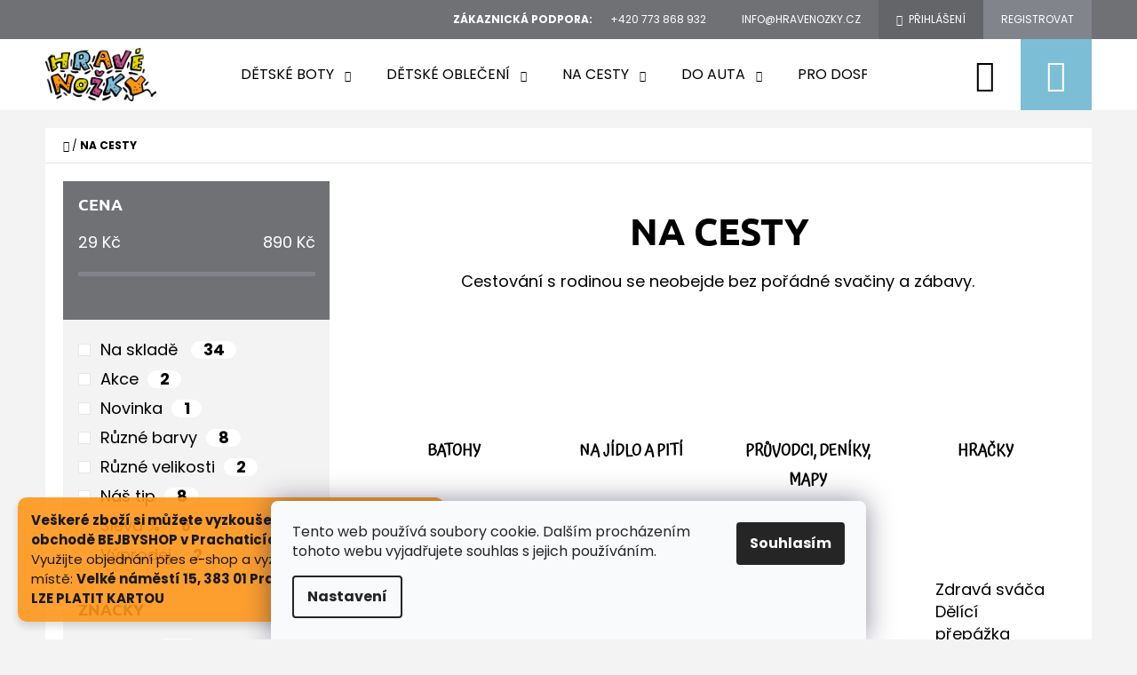

--- FILE ---
content_type: text/html; charset=utf-8
request_url: https://eshop.hravenozky.cz/kategorie/na-cesty/
body_size: 27169
content:
        <!doctype html><html lang="cs" dir="ltr" class="header-background-light external-fonts-loaded"><head><meta charset="utf-8" /><meta name="viewport" content="width=device-width,initial-scale=1" /><title>NA CESTY | Hravenozky.cz</title><link rel="preconnect" href="https://cdn.myshoptet.com" /><link rel="dns-prefetch" href="https://cdn.myshoptet.com" /><link rel="preload" href="https://cdn.myshoptet.com/prj/dist/master/cms/libs/jquery/jquery-1.11.3.min.js" as="script" /><link href="https://cdn.myshoptet.com/prj/dist/master/cms/templates/frontend_templates/shared/css/font-face/poppins.css" rel="stylesheet"><link href="https://cdn.myshoptet.com/prj/dist/master/cms/templates/frontend_templates/shared/css/font-face/ubuntu.css" rel="stylesheet"><link href="https://cdn.myshoptet.com/prj/dist/master/shop/dist/font-shoptet-07.css.618e615de3d38f6370ae.css" rel="stylesheet"><script>
dataLayer = [];
dataLayer.push({'shoptet' : {
    "pageType": "category",
    "currency": "CZK",
    "currencyInfo": {
        "decimalSeparator": ",",
        "exchangeRate": 1,
        "priceDecimalPlaces": 0,
        "symbol": "K\u010d",
        "symbolLeft": 0,
        "thousandSeparator": " "
    },
    "language": "cs",
    "projectId": 203493,
    "category": {
        "guid": "e08ec981-d218-11eb-a39f-002590dc5efc",
        "path": "NA CESTY",
        "parentCategoryGuid": null
    },
    "cartInfo": {
        "id": null,
        "freeShipping": false,
        "leftToFreeGift": {
            "formattedPrice": "0 K\u010d",
            "priceLeft": 0
        },
        "freeGift": false,
        "leftToFreeShipping": {
            "priceLeft": 1900,
            "dependOnRegion": 0,
            "formattedPrice": "1 900 K\u010d"
        },
        "discountCoupon": [],
        "getNoBillingShippingPrice": {
            "withoutVat": 0,
            "vat": 0,
            "withVat": 0
        },
        "cartItems": [],
        "taxMode": "ORDINARY"
    },
    "cart": [],
    "customer": {
        "priceRatio": 1,
        "priceListId": 1,
        "groupId": null,
        "registered": false,
        "mainAccount": false
    }
}});
dataLayer.push({'cookie_consent' : {
    "marketing": "denied",
    "analytics": "denied"
}});
document.addEventListener('DOMContentLoaded', function() {
    shoptet.consent.onAccept(function(agreements) {
        if (agreements.length == 0) {
            return;
        }
        dataLayer.push({
            'cookie_consent' : {
                'marketing' : (agreements.includes(shoptet.config.cookiesConsentOptPersonalisation)
                    ? 'granted' : 'denied'),
                'analytics': (agreements.includes(shoptet.config.cookiesConsentOptAnalytics)
                    ? 'granted' : 'denied')
            },
            'event': 'cookie_consent'
        });
    });
});
</script>

<!-- Google Tag Manager -->
<script>(function(w,d,s,l,i){w[l]=w[l]||[];w[l].push({'gtm.start':
new Date().getTime(),event:'gtm.js'});var f=d.getElementsByTagName(s)[0],
j=d.createElement(s),dl=l!='dataLayer'?'&l='+l:'';j.async=true;j.src=
'https://www.googletagmanager.com/gtm.js?id='+i+dl;f.parentNode.insertBefore(j,f);
})(window,document,'script','dataLayer','GTM-W5WQ85QJ');</script>
<!-- End Google Tag Manager -->

<meta property="og:type" content="website"><meta property="og:site_name" content="eshop.hravenozky.cz"><meta property="og:url" content="https://eshop.hravenozky.cz/kategorie/na-cesty/"><meta property="og:title" content="NA CESTY | Hravenozky.cz"><meta name="author" content="Hravé nožky"><meta name="web_author" content="Shoptet.cz"><meta name="dcterms.rightsHolder" content="eshop.hravenozky.cz"><meta name="robots" content="index,follow"><meta property="og:image" content="https://cdn.myshoptet.com/usr/eshop.hravenozky.cz/user/front_images/ogImage/hp.png?t=1762594798"><meta property="og:description" content="Produkty, které jsou nezbytností při cestování s dětmi. Za skvělé ceny."><meta name="description" content="Produkty, které jsou nezbytností při cestování s dětmi. Za skvělé ceny."><style>:root {--color-primary: #707175;--color-primary-h: 228;--color-primary-s: 2%;--color-primary-l: 45%;--color-primary-hover: #c8508c;--color-primary-hover-h: 330;--color-primary-hover-s: 52%;--color-primary-hover-l: 55%;--color-secondary: #7dbed7;--color-secondary-h: 197;--color-secondary-s: 53%;--color-secondary-l: 67%;--color-secondary-hover: #c8508c;--color-secondary-hover-h: 330;--color-secondary-hover-s: 52%;--color-secondary-hover-l: 55%;--color-tertiary: #707175;--color-tertiary-h: 228;--color-tertiary-s: 2%;--color-tertiary-l: 45%;--color-tertiary-hover: #7dbed7;--color-tertiary-hover-h: 197;--color-tertiary-hover-s: 53%;--color-tertiary-hover-l: 67%;--color-header-background: #ffffff;--template-font: "Poppins";--template-headings-font: "Ubuntu";--header-background-url: url("[data-uri]");--cookies-notice-background: #F8FAFB;--cookies-notice-color: #252525;--cookies-notice-button-hover: #27263f;--cookies-notice-link-hover: #3b3a5f;--templates-update-management-preview-mode-content: "Náhled aktualizací šablony je aktivní pro váš prohlížeč."}</style>
    
    <link href="https://cdn.myshoptet.com/prj/dist/master/shop/dist/main-07.less.0fada6df231a73cb81e9.css" rel="stylesheet" />
            <link href="https://cdn.myshoptet.com/prj/dist/master/shop/dist/mobile-header-v1-07.less.90af3c9148284ed4d09b.css" rel="stylesheet" />
    
<link rel="next" href="/kategorie/na-cesty/strana-2/" />    <script>var shoptet = shoptet || {};</script>
    <script src="https://cdn.myshoptet.com/prj/dist/master/shop/dist/main-3g-header.js.b3b3f48cd33902743054.js"></script>
<!-- User include --><!-- api 779(420) html code header -->
<script async charset="utf-8" src="//app.notifikuj.cz/js/notifikuj.min.js?id=916f7969-70aa-4a29-9ab8-809ede4320f1"></script>
<!-- api 473(125) html code header -->

                <style>
                    #order-billing-methods .radio-wrapper[data-guid="dda2d308-9b1e-11ed-a84f-002590dc5efc"]:not(.cggooglepay), #order-billing-methods .radio-wrapper[data-guid="391d3aa9-1ef1-11ed-a84f-002590dc5efc"]:not(.cgapplepay) {
                        display: none;
                    }
                </style>
                <script type="text/javascript">
                    document.addEventListener('DOMContentLoaded', function() {
                        if (getShoptetDataLayer('pageType') === 'billingAndShipping') {
                            
                try {
                    if (window.ApplePaySession && window.ApplePaySession.canMakePayments()) {
                        document.querySelector('#order-billing-methods .radio-wrapper[data-guid="391d3aa9-1ef1-11ed-a84f-002590dc5efc"]').classList.add('cgapplepay');
                    }
                } catch (err) {} 
            
                            
                const cgBaseCardPaymentMethod = {
                        type: 'CARD',
                        parameters: {
                            allowedAuthMethods: ["PAN_ONLY", "CRYPTOGRAM_3DS"],
                            allowedCardNetworks: [/*"AMEX", "DISCOVER", "INTERAC", "JCB",*/ "MASTERCARD", "VISA"]
                        }
                };
                
                function cgLoadScript(src, callback)
                {
                    var s,
                        r,
                        t;
                    r = false;
                    s = document.createElement('script');
                    s.type = 'text/javascript';
                    s.src = src;
                    s.onload = s.onreadystatechange = function() {
                        if ( !r && (!this.readyState || this.readyState == 'complete') )
                        {
                            r = true;
                            callback();
                        }
                    };
                    t = document.getElementsByTagName('script')[0];
                    t.parentNode.insertBefore(s, t);
                } 
                
                function cgGetGoogleIsReadyToPayRequest() {
                    return Object.assign(
                        {},
                        {
                            apiVersion: 2,
                            apiVersionMinor: 0
                        },
                        {
                            allowedPaymentMethods: [cgBaseCardPaymentMethod]
                        }
                    );
                }

                function onCgGooglePayLoaded() {
                    let paymentsClient = new google.payments.api.PaymentsClient({environment: 'PRODUCTION'});
                    paymentsClient.isReadyToPay(cgGetGoogleIsReadyToPayRequest()).then(function(response) {
                        if (response.result) {
                            document.querySelector('#order-billing-methods .radio-wrapper[data-guid="dda2d308-9b1e-11ed-a84f-002590dc5efc"]').classList.add('cggooglepay');	 	 	 	 	 
                        }
                    })
                    .catch(function(err) {});
                }
                
                cgLoadScript('https://pay.google.com/gp/p/js/pay.js', onCgGooglePayLoaded);
            
                        }
                    });
                </script> 
                
<!-- project html code header -->
<link rel="stylesheet" href="https://fonts.googleapis.com/css?family=Roboto">
<link rel="stylesheet" href="https://fonts.googleapis.com/css?family=Atma">
<style>
span.text{color:rgb(0,0,0);font-family:"Atma";font-weight: bold;}
.xcategory-title{font-size:38px;color:rgb(0,0,0);text-align:left;display:none;}
.slider-wrapper{}
.site-msg.information {font-size:15px;font-weight: normal;background-color:rgb(255,150,25);padding:15px;border-radius: 10px;}
h1 {font-size:42px;}
h2 {text-align: left;}

.p-details h1 {font-size:42px;color:rgb(125,190,215);text-transform: uppercase;}
.description{color:rgb(0,0,0);font-size:0.95em;}
.vote-product-name {font-size:18px;padding:3px;font-weight: bold;}
.stars .star.star-on::before, .stars .star.star-half::before{color:rgb(72,72,72);}
.vote-content {font-size:14px;}
span.vote-name.vote-name--nowrap, .vote-delimeter {font-size:0.4em;color:rgb(100,100,100);display:none;}
ol.top-products.unified{font-size:0.9em;}
.top-products-name{display:block;text-align:left;}
ol.top-products.unified li a.top-products-content::before{content:"";list-style-type:none;}
.flag{border-radius: 2px;}
.breadcrumbs{text-transform: uppercase;}
#footer .system-footer{display:none;}
.fb {
    list-style-type: none !important;
    background: rgb(125,190,215);
    background-image: url(/user/documents/upload/Ikony/fb.png);
    background-repeat: no-repeat;
    width: 64px;
    height: 64px;
    text-indent: -99999px;
    background-position: center center;
    background-size: 34px;
    border-radius: 52px;
}
.ig {
    list-style-type: none !important;
    background: rgb(200,80,140);
    background-image: url(/user/documents/upload/Ikony/instagram.png);
     background-repeat: no-repeat;
    width: 64px;
    height: 64px;
    text-indent: -99999px;
    background-position: center center;
    background-size: 34px;
    border-radius: 52px;
}
</style>

<script async charset="utf-8" src="//app.notifikuj.cz/js/notifikuj.min.js?id=ef37a7c0-2c6d-446d-9f12-1dca01fae56f"></script>
<!-- /User include --><link rel="shortcut icon" href="/favicon.ico" type="image/x-icon" /><link rel="canonical" href="https://eshop.hravenozky.cz/kategorie/na-cesty/" />    <script>
        var _hwq = _hwq || [];
        _hwq.push(['setKey', '4E3E35AC264C71B9F522B6455CF737E3']);
        _hwq.push(['setTopPos', '200']);
        _hwq.push(['showWidget', '21']);
        (function() {
            var ho = document.createElement('script');
            ho.src = 'https://cz.im9.cz/direct/i/gjs.php?n=wdgt&sak=4E3E35AC264C71B9F522B6455CF737E3';
            var s = document.getElementsByTagName('script')[0]; s.parentNode.insertBefore(ho, s);
        })();
    </script>
    <!-- Global site tag (gtag.js) - Google Analytics -->
    <script async src="https://www.googletagmanager.com/gtag/js?id=G-K1FMQEE2FL"></script>
    <script>
        
        window.dataLayer = window.dataLayer || [];
        function gtag(){dataLayer.push(arguments);}
        

                    console.debug('default consent data');

            gtag('consent', 'default', {"ad_storage":"denied","analytics_storage":"denied","ad_user_data":"denied","ad_personalization":"denied","wait_for_update":500});
            dataLayer.push({
                'event': 'default_consent'
            });
        
        gtag('js', new Date());

        
                gtag('config', 'G-K1FMQEE2FL', {"groups":"GA4","send_page_view":false,"content_group":"category","currency":"CZK","page_language":"cs"});
        
        
        
        
        
        
                    gtag('event', 'page_view', {"send_to":"GA4","page_language":"cs","content_group":"category","currency":"CZK"});
        
        
        
        
        
        
        
        
        
        
        
        
        
        document.addEventListener('DOMContentLoaded', function() {
            if (typeof shoptet.tracking !== 'undefined') {
                for (var id in shoptet.tracking.bannersList) {
                    gtag('event', 'view_promotion', {
                        "send_to": "UA",
                        "promotions": [
                            {
                                "id": shoptet.tracking.bannersList[id].id,
                                "name": shoptet.tracking.bannersList[id].name,
                                "position": shoptet.tracking.bannersList[id].position
                            }
                        ]
                    });
                }
            }

            shoptet.consent.onAccept(function(agreements) {
                if (agreements.length !== 0) {
                    console.debug('gtag consent accept');
                    var gtagConsentPayload =  {
                        'ad_storage': agreements.includes(shoptet.config.cookiesConsentOptPersonalisation)
                            ? 'granted' : 'denied',
                        'analytics_storage': agreements.includes(shoptet.config.cookiesConsentOptAnalytics)
                            ? 'granted' : 'denied',
                                                                                                'ad_user_data': agreements.includes(shoptet.config.cookiesConsentOptPersonalisation)
                            ? 'granted' : 'denied',
                        'ad_personalization': agreements.includes(shoptet.config.cookiesConsentOptPersonalisation)
                            ? 'granted' : 'denied',
                        };
                    console.debug('update consent data', gtagConsentPayload);
                    gtag('consent', 'update', gtagConsentPayload);
                    dataLayer.push(
                        { 'event': 'update_consent' }
                    );
                }
            });
        });
    </script>
</head><body class="desktop id-949 in-na-cesty template-07 type-category multiple-columns-body columns-1 ums_a11y_category_page--off ums_discussion_rating_forms--off ums_a11y_pagination--on mobile-header-version-1"><noscript>
    <style>
        #header {
            padding-top: 0;
            position: relative !important;
            top: 0;
        }
        .header-navigation {
            position: relative !important;
        }
        .overall-wrapper {
            margin: 0 !important;
        }
        body:not(.ready) {
            visibility: visible !important;
        }
    </style>
    <div class="no-javascript">
        <div class="no-javascript__title">Musíte změnit nastavení vašeho prohlížeče</div>
        <div class="no-javascript__text">Podívejte se na: <a href="https://www.google.com/support/bin/answer.py?answer=23852">Jak povolit JavaScript ve vašem prohlížeči</a>.</div>
        <div class="no-javascript__text">Pokud používáte software na blokování reklam, může být nutné povolit JavaScript z této stránky.</div>
        <div class="no-javascript__text">Děkujeme.</div>
    </div>
</noscript>

        <div id="fb-root"></div>
        <script>
            window.fbAsyncInit = function() {
                FB.init({
//                    appId            : 'your-app-id',
                    autoLogAppEvents : true,
                    xfbml            : true,
                    version          : 'v19.0'
                });
            };
        </script>
        <script async defer crossorigin="anonymous" src="https://connect.facebook.net/cs_CZ/sdk.js"></script>
<!-- Google Tag Manager (noscript) -->
<noscript><iframe src="https://www.googletagmanager.com/ns.html?id=GTM-W5WQ85QJ"
height="0" width="0" style="display:none;visibility:hidden"></iframe></noscript>
<!-- End Google Tag Manager (noscript) -->

    <div class="siteCookies siteCookies--bottom siteCookies--light js-siteCookies" role="dialog" data-testid="cookiesPopup" data-nosnippet>
        <div class="siteCookies__form">
            <div class="siteCookies__content">
                <div class="siteCookies__text">
                    Tento web používá soubory cookie. Dalším procházením tohoto webu vyjadřujete souhlas s jejich používáním.
                </div>
                <p class="siteCookies__links">
                    <button class="siteCookies__link js-cookies-settings" aria-label="Nastavení cookies" data-testid="cookiesSettings">Nastavení</button>
                </p>
            </div>
            <div class="siteCookies__buttonWrap">
                                <button class="siteCookies__button js-cookiesConsentSubmit" value="all" aria-label="Přijmout cookies" data-testid="buttonCookiesAccept">Souhlasím</button>
            </div>
        </div>
        <script>
            document.addEventListener("DOMContentLoaded", () => {
                const siteCookies = document.querySelector('.js-siteCookies');
                document.addEventListener("scroll", shoptet.common.throttle(() => {
                    const st = document.documentElement.scrollTop;
                    if (st > 1) {
                        siteCookies.classList.add('siteCookies--scrolled');
                    } else {
                        siteCookies.classList.remove('siteCookies--scrolled');
                    }
                }, 100));
            });
        </script>
    </div>
<a href="#content" class="skip-link sr-only">Přejít na obsah</a><div class="overall-wrapper"><div class="site-msg information"><div class="container"><div class="text"><table style="border:0px;">
<tr><td><b>Veškeré zboží si můžete vyzkoušet v kamenném obchodě BEJBYSHOP v Prachaticích. </b></td></tr>
<tr><td>Využijte objednání přes e-shop a vyzvednutí na výdejním místě: <b>Velké náměstí 15, 383 01 Prachatice</b> <br></td></tr>
<tr><td><b>LZE PLATIT KARTOU</b></td></tr>
</table></div><div class="close js-close-information-msg"></div></div></div><div class="user-action"><div class="container"><div class="user-action-in"><button type="button" class="btn toggle-window-arr hide-content-windows">Zpět <span>do obchodu</span></button><div class="user-action-login"><h2>Přihlášení k vašemu účtu</h2><div id="customerLogin"><form action="/action/Customer/Login/" method="post" id="formLoginIncluded" class="csrf-enabled" data-testid="formLogin"><input type="hidden" name="referer" value="" /><div class="form-group"><div class="input-wrapper email js-validated-element-wrapper no-label"><input type="email" name="email" class="form-control" placeholder="E-mailová adresa (např. jan@novak.cz)" data-testid="inputEmail" autocomplete="email" required /></div></div><div class="form-group"><div class="input-wrapper password js-validated-element-wrapper no-label"><input type="password" name="password" class="form-control" placeholder="Heslo" data-testid="inputPassword" autocomplete="current-password" required /><span class="no-display">Nemůžete vyplnit toto pole</span><input type="text" name="surname" value="" class="no-display" /></div></div><div class="form-group"><div class="login-wrapper"><button type="submit" class="btn btn-secondary btn-text btn-login" data-testid="buttonSubmit">Přihlásit se</button><div class="password-helper"><a href="/registrace/" class="toggle-window" data-target="register" data-testid="signup" rel="nofollow">Nová registrace</a><a href="/klient/zapomenute-heslo/" rel="nofollow">Zapomenuté heslo</a></div></div></div><div class="social-login-buttons"><div class="social-login-buttons-divider"><span>nebo</span></div><div class="form-group"><a href="/action/Social/login/?provider=Facebook" class="login-btn facebook" rel="nofollow"><span class="login-facebook-icon"></span><strong>Přihlásit se přes Facebook</strong></a></div></div></form>
</div></div><div class="user-action-register place-registration-here"><h2>Registrace</h2><div class="loader static"></div></div></div>
</div></div><div class="top-navigation-bar" data-testid="topNavigationBar"><div class="container"><div class="top-navigation-bar-left"></div><div class="top-navigation-bar-right"><strong>Zákaznická podpora:</strong><a href="tel:+420773868932" class="project-phone" aria-label="Zavolat na +420773868932" data-testid="contactboxPhone"><span>+420 773 868 932</span></a><a href="mailto:info@hravenozky.cz" class="project-email" data-testid="contactboxEmail"><span>info@hravenozky.cz</span></a><a href="/login/?backTo=%2Fkategorie%2Fna-cesty%2F" class="top-nav-button top-nav-button-login primary login toggle-window" data-target="login" data-testid="signin" rel="nofollow"><span>Přihlášení</span></a><a href="/registrace/" class="top-nav-button top-nav-button-register secondary toggle-window" data-target="register" data-testid="headerSignup" rel="nofollow"><span>Registrovat</span></a></div></div></div>
<header id="header"><div class="container navigation-wrapper"><div class="site-name"><a href="/" data-testid="linkWebsiteLogo"><img src="https://cdn.myshoptet.com/usr/eshop.hravenozky.cz/user/logos/hrave_nozky_logo_rgb_big.png" alt="Hravé nožky" fetchpriority="low" /></a></div><nav id="navigation" aria-label="Hlavní menu" data-collapsible="true"><div class="navigation-in menu"><ul class="menu-level-1" role="menubar" data-testid="headerMenuItems"><li class="menu-item-810 ext" role="none"><a href="/kategorie/detske-barefoot-boty/" data-testid="headerMenuItem" role="menuitem" aria-haspopup="true" aria-expanded="false"><b>Dětské boty</b><span class="submenu-arrow"></span></a><ul class="menu-level-2" aria-label="Dětské boty" tabindex="-1" role="menu"><li class="menu-item-922" role="none"><a href="/kategorie/detske-papuce-backory/" data-image="https://cdn.myshoptet.com/usr/eshop.hravenozky.cz/user/categories/thumb/backory_mod.png" data-testid="headerMenuItem" role="menuitem"><span>BAČKORY</span></a>
                        </li><li class="menu-item-1009" role="none"><a href="/kategorie/capacky/" data-image="https://cdn.myshoptet.com/usr/eshop.hravenozky.cz/user/categories/thumb/capacky_mod.png" data-testid="headerMenuItem" role="menuitem"><span>CAPÁČKY</span></a>
                        </li><li class="menu-item-759" role="none"><a href="/kategorie/detske-celorocni-boty/" data-image="https://cdn.myshoptet.com/usr/eshop.hravenozky.cz/user/categories/thumb/celorok_mod.png" data-testid="headerMenuItem" role="menuitem"><span>CELOROČNÍ</span></a>
                        </li><li class="menu-item-1006" role="none"><a href="/kategorie/holinky-gumaky/" data-image="https://cdn.myshoptet.com/usr/eshop.hravenozky.cz/user/categories/thumb/holiny_mod.png" data-testid="headerMenuItem" role="menuitem"><span>HOLÍNKY/GUMÁKY</span></a>
                        </li><li class="menu-item-876" role="none"><a href="/kategorie/detske-letni-botky/" data-image="https://cdn.myshoptet.com/usr/eshop.hravenozky.cz/user/categories/thumb/letni_mod.png" data-testid="headerMenuItem" role="menuitem"><span>LETNÍ</span></a>
                        </li><li class="menu-item-1012" role="none"><a href="/kategorie/detske-tenisky/" data-image="https://cdn.myshoptet.com/usr/eshop.hravenozky.cz/user/categories/thumb/tenisky_mod.png" data-testid="headerMenuItem" role="menuitem"><span>TENISKY</span></a>
                        </li><li class="menu-item-756" role="none"><a href="/kategorie/detske-zimni-boty/" data-image="https://cdn.myshoptet.com/usr/eshop.hravenozky.cz/user/categories/thumb/zimn___mod.png" data-testid="headerMenuItem" role="menuitem"><span>ZIMNÍ</span></a>
                        </li><li class="menu-item-700" role="none"><a href="/kategorie/doplnky/" data-image="https://cdn.myshoptet.com/usr/eshop.hravenozky.cz/user/categories/thumb/doplnky_boty_mod__.png" data-testid="headerMenuItem" role="menuitem"><span>DOPLŇKY</span></a>
                        </li></ul></li>
<li class="menu-item-991 ext" role="none"><a href="/kategorie/detske-obleceni/" data-testid="headerMenuItem" role="menuitem" aria-haspopup="true" aria-expanded="false"><b>Dětské oblečení</b><span class="submenu-arrow"></span></a><ul class="menu-level-2" aria-label="Dětské oblečení" tabindex="-1" role="menu"><li class="menu-item-908" role="none"><a href="/kategorie/bundy/" data-image="https://cdn.myshoptet.com/usr/eshop.hravenozky.cz/user/categories/thumb/o56185-1_937.jpg" data-testid="headerMenuItem" role="menuitem"><span>BUNDY</span></a>
                        </li><li class="menu-item-911" role="none"><a href="/kategorie/kalhoty/" data-image="https://cdn.myshoptet.com/usr/eshop.hravenozky.cz/user/categories/thumb/o56573-35_962.jpg" data-testid="headerMenuItem" role="menuitem"><span>KALHOTY</span></a>
                        </li><li class="menu-item-1068" role="none"><a href="/kategorie/kratasy/" data-image="https://cdn.myshoptet.com/usr/eshop.hravenozky.cz/user/categories/thumb/image_(56).png" data-testid="headerMenuItem" role="menuitem"><span>KRAŤASY</span></a>
                        </li><li class="menu-item-958" role="none"><a href="/kategorie/mikiny-a-svetry/" data-image="https://cdn.myshoptet.com/usr/eshop.hravenozky.cz/user/categories/thumb/o56925-37_563.jpg" data-testid="headerMenuItem" role="menuitem"><span>MIKINY a SVETRY</span></a>
                        </li><li class="menu-item-1159" role="none"><a href="/kategorie/detske-obleceni-sety/" data-image="https://cdn.myshoptet.com/usr/eshop.hravenozky.cz/user/categories/thumb/o56421-35_0_02_517.jpg" data-testid="headerMenuItem" role="menuitem"><span>SETY</span></a>
                        </li><li class="menu-item-1174" role="none"><a href="/kategorie/detske-obleceni-saty/" data-image="https://cdn.myshoptet.com/usr/eshop.hravenozky.cz/user/categories/thumb/image_(46).png" data-testid="headerMenuItem" role="menuitem"><span>ŠATY, SUKNĚ</span></a>
                        </li><li class="menu-item-1171" role="none"><a href="/kategorie/detske-obleceni-tricka/" data-image="https://cdn.myshoptet.com/usr/eshop.hravenozky.cz/user/categories/thumb/o56319-35_373.jpg" data-testid="headerMenuItem" role="menuitem"><span>TRIČKA</span></a>
                        </li><li class="menu-item-920" role="none"><a href="/kategorie/ostatni/" data-image="https://cdn.myshoptet.com/usr/eshop.hravenozky.cz/user/categories/thumb/c305812e-c481-492a-8906-2ff4eca32143.jpg" data-testid="headerMenuItem" role="menuitem"><span>DOPLŇKY K OBLEČENÍ</span></a>
                        </li></ul></li>
<li class="menu-item-949 ext" role="none"><a href="/kategorie/na-cesty/" class="active" data-testid="headerMenuItem" role="menuitem" aria-haspopup="true" aria-expanded="false"><b>Na cesty</b><span class="submenu-arrow"></span></a><ul class="menu-level-2" aria-label="Na cesty" tabindex="-1" role="menu"><li class="menu-item-967" role="none"><a href="/kategorie/batohy/" data-testid="headerMenuItem" role="menuitem"><span>BATOHY</span></a>
                        </li><li class="menu-item-976" role="none"><a href="/kategorie/na-jidlo-piti/" data-testid="headerMenuItem" role="menuitem"><span>NA JÍDLO A PITÍ</span></a>
                        </li><li class="menu-item-973" role="none"><a href="/kategorie/pruvodci--deniky--mapy/" data-testid="headerMenuItem" role="menuitem"><span>PRŮVODCI, DENÍKY, MAPY</span></a>
                        </li><li class="menu-item-834" role="none"><a href="/kategorie/hracky/" data-testid="headerMenuItem" role="menuitem"><span>HRAČKY</span></a>
                        </li></ul></li>
<li class="menu-item-1162 ext" role="none"><a href="/kategorie/do-auta/" data-testid="headerMenuItem" role="menuitem" aria-haspopup="true" aria-expanded="false"><b>DO AUTA</b><span class="submenu-arrow"></span></a><ul class="menu-level-2" aria-label="DO AUTA" tabindex="-1" role="menu"><li class="menu-item-837" role="none"><a href="/kategorie/autosedacky/" data-testid="headerMenuItem" role="menuitem"><span>AUTOSEDAČKY</span></a>
                        </li><li class="menu-item-1168" role="none"><a href="/kategorie/do-auta-podsedaky/" data-testid="headerMenuItem" role="menuitem"><span>PODSEDÁKY</span></a>
                        </li><li class="menu-item-1165" role="none"><a href="/kategorie/do-auta-doplnky/" data-testid="headerMenuItem" role="menuitem"><span>DOPLŃKY</span></a>
                        </li></ul></li>
<li class="menu-item-703 ext" role="none"><a href="/kategorie/pro-dospelaky/" data-testid="headerMenuItem" role="menuitem" aria-haspopup="true" aria-expanded="false"><b>PRO DOSPĚLÁKY</b><span class="submenu-arrow"></span></a><ul class="menu-level-2" aria-label="PRO DOSPĚLÁKY" tabindex="-1" role="menu"><li class="menu-item-816" role="none"><a href="/kategorie/barefoot-botky/" data-image="https://cdn.myshoptet.com/usr/eshop.hravenozky.cz/user/categories/thumb/celorok_mod-2.png" data-testid="headerMenuItem" role="menuitem"><span>BAREFOOT BOTKY</span></a>
                        </li><li class="menu-item-1071" role="none"><a href="/kategorie/obleceni/" data-image="https://cdn.myshoptet.com/usr/eshop.hravenozky.cz/user/categories/thumb/fleecova_mod.png" data-testid="headerMenuItem" role="menuitem"><span>OBLEČENÍ</span></a>
                        </li></ul></li>
<li class="menu-item-1131" role="none"><a href="/kategorie/darky/" data-testid="headerMenuItem" role="menuitem" aria-expanded="false"><b>TIPY NA DÁRKY</b></a></li>
<li class="ext" id="nav-manufacturers" role="none"><a href="https://eshop.hravenozky.cz/znacka/" data-testid="brandsText" role="menuitem"><b>Značky</b><span class="submenu-arrow"></span></a><ul class="menu-level-2" role="menu"><li role="none"><a href="/znacka/ajs/" data-testid="brandName" role="menuitem"><span>AJS</span></a></li><li role="none"><a href="/znacka/b-box/" data-testid="brandName" role="menuitem"><span>b.box</span></a></li><li role="none"><a href="/znacka/baby-aj/" data-testid="brandName" role="menuitem"><span>Baby AJ</span></a></li><li role="none"><a href="/znacka/baby-bare-shoes/" data-testid="brandName" role="menuitem"><span>Baby Bare Shoes</span></a></li><li role="none"><a href="/znacka/beda-boty-s-r-o/" data-testid="brandName" role="menuitem"><span>Beda s.r.o.</span></a></li><li role="none"><a href="/znacka/belenka/" data-testid="brandName" role="menuitem"><span>BeLenka</span></a></li><li role="none"><a href="/znacka/bellyboo/" data-testid="brandName" role="menuitem"><span>BellyBoo</span></a></li><li role="none"><a href="/znacka/bimbac/" data-testid="brandName" role="menuitem"><span>Bimbác</span></a></li><li role="none"><a href="/znacka/boll/" data-testid="brandName" role="menuitem"><span>BOLL</span></a></li><li role="none"><a href="/znacka/bosky/" data-testid="brandName" role="menuitem"><span>Bosky</span></a></li><li role="none"><a href="/znacka/bundgaard/" data-testid="brandName" role="menuitem"><span>Bundgaard</span></a></li><li role="none"><a href="/znacka/ciceban/" data-testid="brandName" role="menuitem"><span>Ciciban</span></a></li><li role="none"><a href="/znacka/d-d-step/" data-testid="brandName" role="menuitem"><span>D.D.Step</span></a></li><li role="none"><a href="/znacka/demar/" data-testid="brandName" role="menuitem"><span>Demar</span></a></li><li role="none"><a href="/znacka/dirkje/" data-testid="brandName" role="menuitem"><span>Dirkje</span></a></li><li role="none"><a href="/znacka/djeco/" data-testid="brandName" role="menuitem"><span>DJECO</span></a></li><li role="none"><a href="/znacka/ef-barefoot/" data-testid="brandName" role="menuitem"><span>EF barefoot</span></a></li><li role="none"><a href="/znacka/esito/" data-testid="brandName" role="menuitem"><span>ESITO</span></a></li><li role="none"><a href="/znacka/obleceni-fantom/" data-testid="brandName" role="menuitem"><span>FANTOM dětské oblečení </span></a></li><li role="none"><a href="/znacka/fare/" data-testid="brandName" role="menuitem"><span>Fare</span></a></li><li role="none"><a href="/znacka/filii/" data-testid="brandName" role="menuitem"><span>Filii</span></a></li><li role="none"><a href="/znacka/for-you/" data-testid="brandName" role="menuitem"><span>FOR YOU</span></a></li><li role="none"><a href="/znacka/frodo/" data-testid="brandName" role="menuitem"><span>Froddo</span></a></li><li role="none"><a href="/znacka/graco/" data-testid="brandName" role="menuitem"><span>GRACO</span></a></li><li role="none"><a href="/znacka/joie/" data-testid="brandName" role="menuitem"><span>Joie</span></a></li><li role="none"><a href="/znacka/koel4kids/" data-testid="brandName" role="menuitem"><span>KOEL4Kids</span></a></li><li role="none"><a href="/znacka/koko-noko/" data-testid="brandName" role="menuitem"><span>Koko Noko</span></a></li><li role="none"><a href="/znacka/ktr/" data-testid="brandName" role="menuitem"><span>KTR</span></a></li><li role="none"><a href="/znacka/lassig/" data-testid="brandName" role="menuitem"><span>LÄSSIG KIDS</span></a></li><li role="none"><a href="/znacka/leguano/" data-testid="brandName" role="menuitem"><span>Leguano</span></a></li><li role="none"><a href="/znacka/little-angel/" data-testid="brandName" role="menuitem"><span>Little Angel</span></a></li><li role="none"><a href="/znacka/little-things/" data-testid="brandName" role="menuitem"><span>Little Things</span></a></li><li role="none"><a href="/znacka/maja/" data-testid="brandName" role="menuitem"><span>Maja</span></a></li><li role="none"><a href="/znacka/mkcool/" data-testid="brandName" role="menuitem"><span>MKcool</span></a></li><li role="none"><a href="/znacka/nanuk/" data-testid="brandName" role="menuitem"><span>NANUK</span></a></li><li role="none"><a href="/znacka/new-arex/" data-testid="brandName" role="menuitem"><span>New Arex</span></a></li><li role="none"><a href="/znacka/pegres/" data-testid="brandName" role="menuitem"><span>Pegres</span></a></li><li role="none"><a href="/znacka/pidilid/" data-testid="brandName" role="menuitem"><span>PIDILIDI</span></a></li><li role="none"><a href="/znacka/protetika/" data-testid="brandName" role="menuitem"><span>Protetika</span></a></li><li role="none"><a href="/znacka/r-b-medilek-s-r-o/" data-testid="brandName" role="menuitem"><span>R &amp; B Mědílek s.r.o.</span></a></li><li role="none"><a href="/znacka/ricosta/" data-testid="brandName" role="menuitem"><span>Ricosta</span></a></li><li role="none"><a href="/znacka/richter/" data-testid="brandName" role="menuitem"><span>Richter</span></a></li><li role="none"><a href="/znacka/saltic/" data-testid="brandName" role="menuitem"><span>SALTIC</span></a></li><li role="none"><a href="/znacka/seax/" data-testid="brandName" role="menuitem"><span>SEAX</span></a></li><li role="none"><a href="/znacka/sole-runner/" data-testid="brandName" role="menuitem"><span>Sole Runner</span></a></li><li role="none"><a href="/znacka/superfit/" data-testid="brandName" role="menuitem"><span>Superfit</span></a></li><li role="none"><a href="/znacka/surtex/" data-testid="brandName" role="menuitem"><span>SURTEX</span></a></li><li role="none"><a href="/znacka/thermos/" data-testid="brandName" role="menuitem"><span>Thermos</span></a></li><li role="none"><a href="/znacka/trepon/" data-testid="brandName" role="menuitem"><span>TREPON</span></a></li><li role="none"><a href="/znacka/unuo/" data-testid="brandName" role="menuitem"><span>UNUO</span></a></li><li role="none"><a href="/znacka/vivobarefoot/" data-testid="brandName" role="menuitem"><span>VIVOBAREFOOT</span></a></li><li role="none"><a href="/znacka/voxx/" data-testid="brandName" role="menuitem"><span>Voxx</span></a></li><li role="none"><a href="/znacka/vtr-s-r-o/" data-testid="brandName" role="menuitem"><span>VTR s.r.o.</span></a></li><li role="none"><a href="/znacka/wander-book-s-r-o/" data-testid="brandName" role="menuitem"><span>Wander book s.r.o.</span></a></li><li role="none"><a href="/znacka/zopa/" data-testid="brandName" role="menuitem"><span>ZOPA</span></a></li></ul>
</li></ul>
    <ul class="navigationActions" role="menu">
                            <li role="none">
                                    <a href="/login/?backTo=%2Fkategorie%2Fna-cesty%2F" rel="nofollow" data-testid="signin" role="menuitem"><span>Přihlášení</span></a>
                            </li>
                        </ul>
</div><span class="navigation-close"></span></nav><div class="menu-helper" data-testid="hamburgerMenu"><span>Více</span></div>

    <div class="navigation-buttons">
        <a href="#" class="toggle-window" data-target="search" data-testid="linkSearchIcon"><span class="sr-only">Hledat</span></a>
        <a href="/kosik/" class="toggle-window cart-count" data-target="cart" data-testid="headerCart" rel="nofollow" aria-haspopup="dialog" aria-expanded="false" aria-controls="cart-widget"><span class="sr-only">Nákupní košík</span></a>
        <a href="#" class="toggle-window" data-target="navigation" data-testid="hamburgerMenu"><span class="sr-only">Menu</span></a>
    </div>

</div></header><!-- / header -->


<div id="content-wrapper" class="container content-wrapper">
    
                                <div class="breadcrumbs navigation-home-icon-wrapper" itemscope itemtype="https://schema.org/BreadcrumbList">
                                                                            <span id="navigation-first" data-basetitle="Hravé nožky" itemprop="itemListElement" itemscope itemtype="https://schema.org/ListItem">
                <a href="/" itemprop="item" class="navigation-home-icon"><span class="sr-only" itemprop="name">Domů</span></a>
                <span class="navigation-bullet">/</span>
                <meta itemprop="position" content="1" />
            </span>
                                            <span id="navigation-1" itemprop="itemListElement" itemscope itemtype="https://schema.org/ListItem" data-testid="breadcrumbsLastLevel">
                <meta itemprop="item" content="https://eshop.hravenozky.cz/kategorie/na-cesty/" />
                <meta itemprop="position" content="2" />
                <span itemprop="name" data-title="NA CESTY">Na cesty</span>
            </span>
            </div>
            
    <div class="content-wrapper-in">
                                                <aside class="sidebar sidebar-left"  data-testid="sidebarMenu">
                                                                                                <div class="sidebar-inner">
                                                                                                        <div class="box box-bg-variant box-sm box-filters"><div id="filters-default-position" data-filters-default-position="left"></div><div class="filters-wrapper"><div id="filters" class="filters visible"><div class="slider-wrapper"><h4><span>Cena</span></h4><div class="slider-header"><span class="from"><span id="min">29</span> Kč</span><span class="to"><span id="max">890</span> Kč</span></div><div class="slider-content"><div id="slider" class="param-price-filter"></div></div><span id="currencyExchangeRate" class="no-display">1</span><span id="categoryMinValue" class="no-display">29</span><span id="categoryMaxValue" class="no-display">890</span></div><form action="/action/ProductsListing/setPriceFilter/" method="post" id="price-filter-form"><fieldset id="price-filter"><input type="hidden" value="29" name="priceMin" id="price-value-min" /><input type="hidden" value="890" name="priceMax" id="price-value-max" /><input type="hidden" name="referer" value="/kategorie/na-cesty/" /></fieldset></form><div class="filter-sections"><div class="filter-section filter-section-boolean"><div class="param-filter-top"><form action="/action/ProductsListing/setStockFilter/" method="post"><fieldset><div><input type="checkbox" value="1" name="stock" id="stock" data-url="https://eshop.hravenozky.cz/kategorie/na-cesty/?stock=1" data-filter-id="1" data-filter-code="stock"  autocomplete="off" /><label for="stock" class="filter-label">Na skladě <span class="filter-count">34</span></label></div><input type="hidden" name="referer" value="/kategorie/na-cesty/" /></fieldset></form><form action="/action/ProductsListing/setDoubledotFilter/" method="post"><fieldset><div><input data-url="https://eshop.hravenozky.cz/kategorie/na-cesty/?dd=1" data-filter-id="1" data-filter-code="dd" type="checkbox" name="dd[]" id="dd[]1" value="1"  autocomplete="off" /><label for="dd[]1" class="filter-label ">Akce<span class="filter-count">2</span></label></div><div><input data-url="https://eshop.hravenozky.cz/kategorie/na-cesty/?dd=2" data-filter-id="2" data-filter-code="dd" type="checkbox" name="dd[]" id="dd[]2" value="2"  autocomplete="off" /><label for="dd[]2" class="filter-label ">Novinka<span class="filter-count">1</span></label></div><div><input data-url="https://eshop.hravenozky.cz/kategorie/na-cesty/?dd=8" data-filter-id="8" data-filter-code="dd" type="checkbox" name="dd[]" id="dd[]8" value="8"  autocomplete="off" /><label for="dd[]8" class="filter-label ">Různé barvy<span class="filter-count">8</span></label></div><div><input data-url="https://eshop.hravenozky.cz/kategorie/na-cesty/?dd=11" data-filter-id="11" data-filter-code="dd" type="checkbox" name="dd[]" id="dd[]11" value="11"  autocomplete="off" /><label for="dd[]11" class="filter-label ">Různé velikosti<span class="filter-count">2</span></label></div><div><input data-url="https://eshop.hravenozky.cz/kategorie/na-cesty/?dd=70" data-filter-id="70" data-filter-code="dd" type="checkbox" name="dd[]" id="dd[]70" value="70"  autocomplete="off" /><label for="dd[]70" class="filter-label ">Náš tip<span class="filter-count">8</span></label></div><div><input data-url="https://eshop.hravenozky.cz/kategorie/na-cesty/?dd=73" data-filter-id="73" data-filter-code="dd" type="checkbox" name="dd[]" id="dd[]73" value="73"  autocomplete="off" /><label for="dd[]73" class="filter-label ">Sleva %<span class="filter-count">6</span></label></div><div><input data-url="https://eshop.hravenozky.cz/kategorie/na-cesty/?dd=76" data-filter-id="76" data-filter-code="dd" type="checkbox" name="dd[]" id="dd[]76" value="76"  autocomplete="off" /><label for="dd[]76" class="filter-label ">Výprodej<span class="filter-count">2</span></label></div><input type="hidden" name="referer" value="/kategorie/na-cesty/" /></fieldset></form></div></div><div id="category-filter-hover" class="visible"><div id="manufacturer-filter" class="filter-section filter-section-manufacturer"><h4><span>Značky</span></h4><form action="/action/productsListing/setManufacturerFilter/" method="post"><fieldset><div><input data-url="https://eshop.hravenozky.cz/kategorie/na-cesty:b-box/" data-filter-id="b-box" data-filter-code="manufacturerId" type="checkbox" name="manufacturerId[]" id="manufacturerId[]b-box" value="b-box" autocomplete="off" /><label for="manufacturerId[]b-box" class="filter-label">b.box&nbsp;<span class="filter-count">14</span></label></div><div><input data-url="https://eshop.hravenozky.cz/kategorie/na-cesty:boll/" data-filter-id="boll" data-filter-code="manufacturerId" type="checkbox" name="manufacturerId[]" id="manufacturerId[]boll" value="boll" autocomplete="off" /><label for="manufacturerId[]boll" class="filter-label">BOLL&nbsp;<span class="filter-count">5</span></label></div><div><input data-url="https://eshop.hravenozky.cz/kategorie/na-cesty:djeco/" data-filter-id="djeco" data-filter-code="manufacturerId" type="checkbox" name="manufacturerId[]" id="manufacturerId[]djeco" value="djeco" autocomplete="off" /><label for="manufacturerId[]djeco" class="filter-label">DJECO&nbsp;<span class="filter-count">5</span></label></div><div><input data-url="https://eshop.hravenozky.cz/kategorie/na-cesty:lassig/" data-filter-id="lassig" data-filter-code="manufacturerId" type="checkbox" name="manufacturerId[]" id="manufacturerId[]lassig" value="lassig" autocomplete="off" /><label for="manufacturerId[]lassig" class="filter-label">LÄSSIG KIDS&nbsp;<span class="filter-count">3</span></label></div><div><input data-url="https://eshop.hravenozky.cz/kategorie/na-cesty:r-b-medilek-s-r-o/" data-filter-id="r-b-medilek-s-r-o" data-filter-code="manufacturerId" type="checkbox" name="manufacturerId[]" id="manufacturerId[]r-b-medilek-s-r-o" value="r-b-medilek-s-r-o" autocomplete="off" /><label for="manufacturerId[]r-b-medilek-s-r-o" class="filter-label">R &amp; B Mědílek s.r.o.&nbsp;<span class="filter-count">5</span></label></div><div><input data-url="https://eshop.hravenozky.cz/kategorie/na-cesty:thermos/" data-filter-id="thermos" data-filter-code="manufacturerId" type="checkbox" name="manufacturerId[]" id="manufacturerId[]thermos" value="thermos" autocomplete="off" /><label for="manufacturerId[]thermos" class="filter-label">Thermos&nbsp;<span class="filter-count">3</span></label></div><div><input data-url="https://eshop.hravenozky.cz/kategorie/na-cesty:wander-book-s-r-o/" data-filter-id="wander-book-s-r-o" data-filter-code="manufacturerId" type="checkbox" name="manufacturerId[]" id="manufacturerId[]wander-book-s-r-o" value="wander-book-s-r-o" autocomplete="off" /><label for="manufacturerId[]wander-book-s-r-o" class="filter-label">Wander book s.r.o.&nbsp;<span class="filter-count">3</span></label></div><input type="hidden" name="referer" value="/kategorie/na-cesty/" /></fieldset></form></div><div class="filter-section filter-section-parametric filter-section-parametric-id-99"><h4><span>Účel</span></h4><form method="post"><fieldset><div class="advanced-filters-wrapper"></div><div><input data-url="https://eshop.hravenozky.cz/kategorie/na-cesty/?pv99=2208" data-filter-id="99" data-filter-code="pv" type="checkbox" name="pv[]" id="pv[]2208" value="na pití"  autocomplete="off" /><label for="pv[]2208" class="filter-label ">na pití <span class="filter-count">1</span></label></div><div><input data-url="https://eshop.hravenozky.cz/kategorie/na-cesty/?pv99=2211" data-filter-id="99" data-filter-code="pv" type="checkbox" name="pv[]" id="pv[]2211" value="na jídlo"  autocomplete="off" /><label for="pv[]2211" class="filter-label ">na jídlo <span class="filter-count">1</span></label></div><input type="hidden" name="referer" value="/kategorie/na-cesty/" /></fieldset></form></div><div class="filter-section filter-section-parametric filter-section-parametric-id-5"><h4><span>Velikost</span></h4><form method="post"><fieldset><div class="advanced-filters-wrapper"></div><div><input data-url="https://eshop.hravenozky.cz/kategorie/na-cesty/?pv5=1743" data-filter-id="5" data-filter-code="pv" type="checkbox" name="pv[]" id="pv[]1743" value="Antracit"  autocomplete="off" /><label for="pv[]1743" class="filter-label ">Antracit <span class="filter-count">1</span></label></div><div><input data-url="https://eshop.hravenozky.cz/kategorie/na-cesty/?pv5=2375" data-filter-id="5" data-filter-code="pv" type="checkbox" name="pv[]" id="pv[]2375" value="basalt"  autocomplete="off" /><label for="pv[]2375" class="filter-label ">basalt <span class="filter-count">1</span></label></div><input type="hidden" name="referer" value="/kategorie/na-cesty/" /></fieldset></form></div><div class="filter-section filter-section-parametric filter-section-parametric-id-93"><h4><span>Typ uzávěrů</span></h4><form method="post"><fieldset><div class="advanced-filters-wrapper"></div><div><input data-url="https://eshop.hravenozky.cz/kategorie/na-cesty/?pv93=2241" data-filter-id="93" data-filter-code="pv" type="checkbox" name="pv[]" id="pv[]2241" value="šroubovací"  autocomplete="off" /><label for="pv[]2241" class="filter-label ">šroubovací <span class="filter-count">1</span></label></div><input type="hidden" name="referer" value="/kategorie/na-cesty/" /></fieldset></form></div><div class="filter-section filter-section-parametric filter-section-parametric-id-102"><h4><span>Objem_</span></h4><form method="post"><fieldset><div class="advanced-filters-wrapper"></div><div><input data-url="https://eshop.hravenozky.cz/kategorie/na-cesty/?pv102=2265" data-filter-id="102" data-filter-code="pv" type="checkbox" name="pv[]" id="pv[]2265" value="0,21 l"  autocomplete="off" /><label for="pv[]2265" class="filter-label ">0,21 l <span class="filter-count">1</span></label></div><div><input data-url="https://eshop.hravenozky.cz/kategorie/na-cesty/?pv102=2271" data-filter-id="102" data-filter-code="pv" type="checkbox" name="pv[]" id="pv[]2271" value="0,5 l"  autocomplete="off" /><label for="pv[]2271" class="filter-label ">0,5 l <span class="filter-count">1</span></label></div><div><input data-url="https://eshop.hravenozky.cz/kategorie/na-cesty/?pv102=2277" data-filter-id="102" data-filter-code="pv" type="checkbox" name="pv[]" id="pv[]2277" value="0,7 l"  autocomplete="off" /><label for="pv[]2277" class="filter-label ">0,7 l <span class="filter-count">1</span></label></div><div><input data-url="https://eshop.hravenozky.cz/kategorie/na-cesty/?pv102=2360" data-filter-id="102" data-filter-code="pv" type="checkbox" name="pv[]" id="pv[]2360" value="Doplňky"  autocomplete="off" /><label for="pv[]2360" class="filter-label ">Doplňky <span class="filter-count">5</span></label></div><input type="hidden" name="referer" value="/kategorie/na-cesty/" /></fieldset></form></div><div class="filter-section filter-section-parametric filter-section-parametric-id-36"><h4><span>Objem</span></h4><form method="post"><fieldset><div class="advanced-filters-wrapper"></div><div><input data-url="https://eshop.hravenozky.cz/kategorie/na-cesty/?pv36=2160" data-filter-id="36" data-filter-code="pv" type="checkbox" name="pv[]" id="pv[]2160" value="350 ml"  autocomplete="off" /><label for="pv[]2160" class="filter-label ">350 ml <span class="filter-count">1</span></label></div><div><input data-url="https://eshop.hravenozky.cz/kategorie/na-cesty/?pv36=2163" data-filter-id="36" data-filter-code="pv" type="checkbox" name="pv[]" id="pv[]2163" value="450 ml"  autocomplete="off" /><label for="pv[]2163" class="filter-label ">450 ml <span class="filter-count">1</span></label></div><div><input data-url="https://eshop.hravenozky.cz/kategorie/na-cesty/?pv36=2166" data-filter-id="36" data-filter-code="pv" type="checkbox" name="pv[]" id="pv[]2166" value="600 ml"  autocomplete="off" /><label for="pv[]2166" class="filter-label ">600 ml <span class="filter-count">1</span></label></div><div><input data-url="https://eshop.hravenozky.cz/kategorie/na-cesty/?pv36=2169" data-filter-id="36" data-filter-code="pv" type="checkbox" name="pv[]" id="pv[]2169" value="500 ml"  autocomplete="off" /><label for="pv[]2169" class="filter-label ">500 ml <span class="filter-count">1</span></label></div><input type="hidden" name="referer" value="/kategorie/na-cesty/" /></fieldset></form></div><div class="filter-section filter-section-count"><div class="filter-total-count">        Položek k zobrazení: <strong>38</strong>
    </div>
</div>

</div></div></div></div></div>
                                                                                                            <div class="box box-bg-default box-sm box-instagram">    </div>
                                                                                                            <div class="box box-bg-variant box-sm box-topProducts">        <div class="top-products-wrapper js-top10" >
        <h4><span>Top 5 produktů</span></h4>
        <ol class="top-products unified">
                            <li class="display-image">
                                            <a href="/turisticky-denik/" class="top-products-image">
                            <img src="data:image/svg+xml,%3Csvg%20width%3D%22100%22%20height%3D%22100%22%20xmlns%3D%22http%3A%2F%2Fwww.w3.org%2F2000%2Fsvg%22%3E%3C%2Fsvg%3E" alt="btd 47 cestovatelsky 6 ver 2023 1" width="100" height="100"  data-src="https://cdn.myshoptet.com/usr/eshop.hravenozky.cz/user/shop/related/9577_btd-47-cestovatelsky-6-ver-2023-1.jpg?67e7d440" fetchpriority="low" />
                        </a>
                                        <a href="/turisticky-denik/" class="top-products-content">
                        <span class="top-products-name">  Turistický deník</span>
                        
                                                        <strong>
                                60 Kč
                                    

                            </strong>
                                                    
                    </a>
                </li>
                            <li class="display-image">
                                            <a href="/turisticky-denik-album-fotonalepek/" class="top-products-image">
                            <img src="data:image/svg+xml,%3Csvg%20width%3D%22100%22%20height%3D%22100%22%20xmlns%3D%22http%3A%2F%2Fwww.w3.org%2F2000%2Fsvg%22%3E%3C%2Fsvg%3E" alt="btd 26 turisticky denik album fotonalepek 1 2" width="100" height="100"  data-src="https://cdn.myshoptet.com/usr/eshop.hravenozky.cz/user/shop/related/3040-2_btd-26-turisticky-denik-album-fotonalepek-1-2.jpg?60cfbce6" fetchpriority="low" />
                        </a>
                                        <a href="/turisticky-denik-album-fotonalepek/" class="top-products-content">
                        <span class="top-products-name">  Turistický deník - Album Fotonálepek</span>
                        
                                                        <strong>
                                60 Kč
                                    

                            </strong>
                                                    
                    </a>
                </li>
                            <li class="display-image">
                                            <a href="/backory-ciciban-amalia-35440/" class="top-products-image">
                            <img src="data:image/svg+xml,%3Csvg%20width%3D%22100%22%20height%3D%22100%22%20xmlns%3D%22http%3A%2F%2Fwww.w3.org%2F2000%2Fsvg%22%3E%3C%2Fsvg%3E" alt="backory-ciciban-amalia-35440_hravenozky" width="100" height="100"  data-src="https://cdn.myshoptet.com/usr/eshop.hravenozky.cz/user/shop/related/9841_backory-ciciban-amalia-35440_hravenozky.jpg?6851db57" fetchpriority="low" />
                        </a>
                                        <a href="/backory-ciciban-amalia-35440/" class="top-products-content">
                        <span class="top-products-name">  BAČKORY CICIBAN AMALIA 35440</span>
                        
                                                        <strong>
                                799 Kč
                                    

                            </strong>
                                                    
                    </a>
                </li>
                            <li class="display-image">
                                            <a href="/backory-ciciban-leo-35440/" class="top-products-image">
                            <img src="data:image/svg+xml,%3Csvg%20width%3D%22100%22%20height%3D%22100%22%20xmlns%3D%22http%3A%2F%2Fwww.w3.org%2F2000%2Fsvg%22%3E%3C%2Fsvg%3E" alt="backory-ciciban-leo-35433_hravenozky" width="100" height="100"  data-src="https://cdn.myshoptet.com/usr/eshop.hravenozky.cz/user/shop/related/9838-6_backory-ciciban-leo-35433_hravenozky.jpg?6851d49d" fetchpriority="low" />
                        </a>
                                        <a href="/backory-ciciban-leo-35440/" class="top-products-content">
                        <span class="top-products-name">  BAČKORY CICiBAN LEO 35440</span>
                        
                                                        <strong>
                                820 Kč
                                    

                            </strong>
                                                    
                    </a>
                </li>
                            <li class="display-image">
                                            <a href="/demar-mammut-nahradni-zatepleni-do-detskych-holinek/" class="top-products-image">
                            <img src="data:image/svg+xml,%3Csvg%20width%3D%22100%22%20height%3D%22100%22%20xmlns%3D%22http%3A%2F%2Fwww.w3.org%2F2000%2Fsvg%22%3E%3C%2Fsvg%3E" alt="41269 2 nahradni zatepleni do mammut 5300 22 23" width="100" height="100"  data-src="https://cdn.myshoptet.com/usr/eshop.hravenozky.cz/user/shop/related/6558-1_41269-2-nahradni-zatepleni-do-mammut-5300-22-23.jpg?636e2876" fetchpriority="low" />
                        </a>
                                        <a href="/demar-mammut-nahradni-zatepleni-do-detskych-holinek/" class="top-products-content">
                        <span class="top-products-name">  Demar Mammut - NÁHRADNÍ ZATEPLENÍ DO DĚTSKÝCH HOLÍNEK</span>
                        
                                                        <strong>
                                169 Kč
                                    

                            </strong>
                                                    
                    </a>
                </li>
                    </ol>
    </div>
</div>
                                                                                                            <div class="box box-bg-default box-sm box-facebook">            <div id="facebookWidget">
            <h4><span>Facebook</span></h4>
            <div class="fb-page" data-href="https://www.facebook.com/hravenozky" data-hide-cover="false" data-show-facepile="false" data-show-posts="true" data-width="398" data-height="480" style="overflow:hidden"><div class="fb-xfbml-parse-ignore"><blockquote cite="https://www.facebook.com/hravenozky"><a href="https://www.facebook.com/hravenozky">Hravé nožky</a></blockquote></div></div>

        </div>
    </div>
                                                                                                            <div class="box box-bg-variant box-sm box-productRating">    <h4>
        <span>
                            Co se líbí?
                    </span>
    </h4>

    <div class="rate-wrapper">
            
            <div class="votes-wrap simple-vote">
                <div class="vote-wrap" data-testid="gridRating">
                            <a href="/demar-mammut-nahradni-zatepleni-do-detskych-holinek/">
                                    <div class="vote-header">
                <span class="vote-pic">
                                                                        <img src="data:image/svg+xml,%3Csvg%20width%3D%2260%22%20height%3D%2260%22%20xmlns%3D%22http%3A%2F%2Fwww.w3.org%2F2000%2Fsvg%22%3E%3C%2Fsvg%3E" alt="Demar Mammut - NÁHRADNÍ ZATEPLENÍ DO DĚTSKÝCH HOLÍNEK" width="60" height="60"  data-src="https://cdn.myshoptet.com/usr/eshop.hravenozky.cz/user/shop/related/6558-1_41269-2-nahradni-zatepleni-do-mammut-5300-22-23.jpg?636e2876" fetchpriority="low" />
                                                            </span>
                <span class="vote-summary">
                                                                <span class="vote-product-name vote-product-name--nowrap">
                              Demar Mammut - NÁHRADNÍ ZATEPLENÍ DO DĚTSKÝCH HOLÍNEK                        </span>
                                        <span class="vote-rating">
                        <span class="stars" data-testid="gridStars">
                                                                                                <span class="star star-on"></span>
                                                                                                                                <span class="star star-on"></span>
                                                                                                                                <span class="star star-on"></span>
                                                                                                                                <span class="star star-on"></span>
                                                                                                                                <span class="star star-on"></span>
                                                                                    </span>
                        <span class="vote-delimeter">|</span>
                                                                                <span class="vote-name vote-name--nowrap" data-testid="textRatingAuthor">
                            <span>Soňa Sýkorová</span>
                        </span>
                    
                                                </span>
                </span>
            </div>

            <div class="vote-content" data-testid="textRating">
                                                                                                    ...ještě nedorazily, tak nemohu hodnotit.
                            </div>
            </a>
                    </div>
            <div class="vote-wrap" data-testid="gridRating">
                            <a href="/barefoot-backory-ktr-raweks-jahody/">
                                    <div class="vote-header">
                <span class="vote-pic">
                                                                        <img src="data:image/svg+xml,%3Csvg%20width%3D%2260%22%20height%3D%2260%22%20xmlns%3D%22http%3A%2F%2Fwww.w3.org%2F2000%2Fsvg%22%3E%3C%2Fsvg%3E" alt="Barefoot bačkory KTR Raweks - Jahody" width="60" height="60"  data-src="https://cdn.myshoptet.com/usr/eshop.hravenozky.cz/user/shop/related/9431_barefoot-backory-ktr-raweks-jahody-hrave-nozky.jpg?65f0bb7e" fetchpriority="low" />
                                                            </span>
                <span class="vote-summary">
                                                                <span class="vote-product-name vote-product-name--nowrap">
                              Barefoot bačkory KTR Raweks - Jahody                        </span>
                                        <span class="vote-rating">
                        <span class="stars" data-testid="gridStars">
                                                                                                <span class="star star-on"></span>
                                                                                                                                <span class="star star-on"></span>
                                                                                                                                <span class="star star-on"></span>
                                                                                                                                <span class="star star-on"></span>
                                                                                                                                <span class="star star-on"></span>
                                                                                    </span>
                        <span class="vote-delimeter">|</span>
                                                                                <span class="vote-name vote-name--nowrap" data-testid="textRatingAuthor">
                            <span>Alena Böhmová</span>
                        </span>
                    
                                                </span>
                </span>
            </div>

            <div class="vote-content" data-testid="textRating">
                                                                                                    Dceři se líbí a jsou pohodlné 
                            </div>
            </a>
                    </div>
            <div class="vote-wrap" data-testid="gridRating">
                            <a href="/navleky-na-boty-boll-kids-gaiter/">
                                    <div class="vote-header">
                <span class="vote-pic">
                                                                        <img src="data:image/svg+xml,%3Csvg%20width%3D%2260%22%20height%3D%2260%22%20xmlns%3D%22http%3A%2F%2Fwww.w3.org%2F2000%2Fsvg%22%3E%3C%2Fsvg%3E" alt="NÁVLEKY NA BOTY BOLL KIDS GAITER" width="60" height="60"  data-src="https://cdn.myshoptet.com/usr/eshop.hravenozky.cz/user/shop/related/2447_navleky-na-boty-boll-kids-gaiter.jpg?653a6992" fetchpriority="low" />
                                                            </span>
                <span class="vote-summary">
                                                                <span class="vote-product-name vote-product-name--nowrap">
                              NÁVLEKY NA BOTY BOLL KIDS GAITER                        </span>
                                        <span class="vote-rating">
                        <span class="stars" data-testid="gridStars">
                                                                                                <span class="star star-on"></span>
                                                                                                                                <span class="star star-on"></span>
                                                                                                                                <span class="star star-on"></span>
                                                                                                                                <span class="star star-on"></span>
                                                                                                                                <span class="star star-on"></span>
                                                                                    </span>
                        <span class="vote-delimeter">|</span>
                                                                                <span class="vote-name vote-name--nowrap" data-testid="textRatingAuthor">
                            <span>Hana Karafiátová</span>
                        </span>
                    
                                                </span>
                </span>
            </div>

            <div class="vote-content" data-testid="textRating">
                                                                                                    Skvělé zpracování, reflexní prvek,  snadné použití. 
                            </div>
            </a>
                    </div>
    </div>

    </div>
</div>
                                                                    </div>
                                                            </aside>
                            <main id="content" class="content narrow">
                            <div class="category-top">
            <h1 class="category-title" data-testid="titleCategory">NA CESTY</h1>
            <div class="category-perex">
        <p>Cestování s rodinou se neobejde bez pořádné svačiny a zábavy.&nbsp;</p>
    </div>
                    
                                
            <ul class="subcategories with-image">
                                                <li class="col-xs-6 col-sm-6 col-lg-3 col-xl-3">
                        <a href="/kategorie/batohy/">
                                                                                                                                                                <span class="image">
                                    <img src="data:image/svg+xml,%3Csvg%20width%3D%22140%22%20height%3D%22100%22%20xmlns%3D%22http%3A%2F%2Fwww.w3.org%2F2000%2Fsvg%22%3E%3C%2Fsvg%3E" alt="" width="140" height="100"  data-src="https://cdn.myshoptet.com/prj/dist/master/cms/templates/frontend_templates/00/img/folder.svg" fetchpriority="low" />
                                </span>
                            
                            <span class="text">
                                BATOHY
                            </span>
                        </a>
                    </li>
                                    <li class="col-xs-6 col-sm-6 col-lg-3 col-xl-3">
                        <a href="/kategorie/na-jidlo-piti/">
                                                                                                                                                                <span class="image">
                                    <img src="data:image/svg+xml,%3Csvg%20width%3D%22140%22%20height%3D%22100%22%20xmlns%3D%22http%3A%2F%2Fwww.w3.org%2F2000%2Fsvg%22%3E%3C%2Fsvg%3E" alt="" width="140" height="100"  data-src="https://cdn.myshoptet.com/prj/dist/master/cms/templates/frontend_templates/00/img/folder.svg" fetchpriority="low" />
                                </span>
                            
                            <span class="text">
                                NA JÍDLO A PITÍ
                            </span>
                        </a>
                    </li>
                                    <li class="col-xs-6 col-sm-6 col-lg-3 col-xl-3">
                        <a href="/kategorie/pruvodci--deniky--mapy/">
                                                                                                                                                                <span class="image">
                                    <img src="data:image/svg+xml,%3Csvg%20width%3D%22140%22%20height%3D%22100%22%20xmlns%3D%22http%3A%2F%2Fwww.w3.org%2F2000%2Fsvg%22%3E%3C%2Fsvg%3E" alt="" width="140" height="100"  data-src="https://cdn.myshoptet.com/prj/dist/master/cms/templates/frontend_templates/00/img/folder.svg" fetchpriority="low" />
                                </span>
                            
                            <span class="text">
                                PRŮVODCI, DENÍKY, MAPY
                            </span>
                        </a>
                    </li>
                                    <li class="col-xs-6 col-sm-6 col-lg-3 col-xl-3">
                        <a href="/kategorie/hracky/">
                                                                                                                                                                <span class="image">
                                    <img src="data:image/svg+xml,%3Csvg%20width%3D%22140%22%20height%3D%22100%22%20xmlns%3D%22http%3A%2F%2Fwww.w3.org%2F2000%2Fsvg%22%3E%3C%2Fsvg%3E" alt="" width="140" height="100"  data-src="https://cdn.myshoptet.com/prj/dist/master/cms/templates/frontend_templates/00/img/folder.svg" fetchpriority="low" />
                                </span>
                            
                            <span class="text">
                                HRAČKY
                            </span>
                        </a>
                    </li>
                            
                    </ul>
                <h4>Nejprodávanější</h4>
    <div id="productsTop" class="products products-inline products-top">
        
                    
                                <div class="product active">
    <div class="p" data-micro="product" data-micro-product-id="9577" data-testid="productItem">
            <a href="/turisticky-denik/" class="image">
        <img src="data:image/svg+xml,%3Csvg%20width%3D%22100%22%20height%3D%22100%22%20xmlns%3D%22http%3A%2F%2Fwww.w3.org%2F2000%2Fsvg%22%3E%3C%2Fsvg%3E" alt="btd 47 cestovatelsky 6 ver 2023 1" data-micro-image="https://cdn.myshoptet.com/usr/eshop.hravenozky.cz/user/shop/big/9577_btd-47-cestovatelsky-6-ver-2023-1.jpg?67e7d440" width="100" height="100"  data-src="https://cdn.myshoptet.com/usr/eshop.hravenozky.cz/user/shop/related/9577_btd-47-cestovatelsky-6-ver-2023-1.jpg?67e7d440" fetchpriority="low" />
                    <meta id="ogImageProducts" property="og:image" content="https://cdn.myshoptet.com/usr/eshop.hravenozky.cz/user/shop/big/9577_btd-47-cestovatelsky-6-ver-2023-1.jpg?67e7d440" />
                <meta itemprop="image" content="https://cdn.myshoptet.com/usr/eshop.hravenozky.cz/user/shop/big/9577_btd-47-cestovatelsky-6-ver-2023-1.jpg?67e7d440">
        <div class="extra-flags">
            

    

        </div>
    </a>
        <div class="p-in">
            <div class="p-in-in">
                    <a href="/turisticky-denik/" class="name" data-micro="url">
    <span data-micro="name" data-testid="productCardName">
          Turistický deník    </span>
</a>
                <div class="ratings-wrapper">
                                                                                            <span class="p-code">
            Kód: <span data-micro="sku">9577/NO.57</span>
        </span>
                    </div>
                                                                                </div>
            

<div class="p-bottom no-buttons">
    <div class="offers" data-micro="offer"
    data-micro-price="60.00"
    data-micro-price-currency="CZK"
>
        <div class="prices">
            <span class="price-standard-wrapper price-standard-wrapper-placeholder">&nbsp;</span>
    
    
            <div class="price price-final" data-testid="productCardPrice">
        <strong>
                                        60 Kč
                    </strong>
            

    </div>
            
</div>
            </div>
</div>
        </div>
    </div>
</div>
                <div class="product active">
    <div class="p" data-micro="product" data-micro-product-id="3040" data-testid="productItem">
            <a href="/turisticky-denik-album-fotonalepek/" class="image">
        <img src="data:image/svg+xml,%3Csvg%20width%3D%22100%22%20height%3D%22100%22%20xmlns%3D%22http%3A%2F%2Fwww.w3.org%2F2000%2Fsvg%22%3E%3C%2Fsvg%3E" alt="btd 26 turisticky denik album fotonalepek 1 2" data-micro-image="https://cdn.myshoptet.com/usr/eshop.hravenozky.cz/user/shop/big/3040-2_btd-26-turisticky-denik-album-fotonalepek-1-2.jpg?60cfbce6" width="100" height="100"  data-src="https://cdn.myshoptet.com/usr/eshop.hravenozky.cz/user/shop/related/3040-2_btd-26-turisticky-denik-album-fotonalepek-1-2.jpg?60cfbce6" fetchpriority="low" />
                <meta itemprop="image" content="https://cdn.myshoptet.com/usr/eshop.hravenozky.cz/user/shop/big/3040-2_btd-26-turisticky-denik-album-fotonalepek-1-2.jpg?60cfbce6">
        <div class="extra-flags">
            

    

        </div>
    </a>
        <div class="p-in">
            <div class="p-in-in">
                    <a href="/turisticky-denik-album-fotonalepek/" class="name" data-micro="url">
    <span data-micro="name" data-testid="productCardName">
          Turistický deník - Album Fotonálepek    </span>
</a>
                <div class="ratings-wrapper">
                                                                                            <span class="p-code">
            Kód: <span data-micro="sku">3040/27</span>
        </span>
                    </div>
                                                                                </div>
            

<div class="p-bottom no-buttons">
    <div class="offers" data-micro="offer"
    data-micro-price="60.00"
    data-micro-price-currency="CZK"
>
        <div class="prices">
            <span class="price-standard-wrapper price-standard-wrapper-placeholder">&nbsp;</span>
    
    
            <div class="price price-final" data-testid="productCardPrice">
        <strong>
                                        60 Kč
                    </strong>
            

    </div>
            
</div>
            </div>
</div>
        </div>
    </div>
</div>
                <div class="product active">
    <div class="p" data-micro="product" data-micro-product-id="3763" data-testid="productItem">
            <a href="/zdrava-delici-prepazka/" class="image">
        <img src="data:image/svg+xml,%3Csvg%20width%3D%22100%22%20height%3D%22100%22%20xmlns%3D%22http%3A%2F%2Fwww.w3.org%2F2000%2Fsvg%22%3E%3C%2Fsvg%3E" alt="zs delici prepazka zluta 137" data-micro-image="https://cdn.myshoptet.com/usr/eshop.hravenozky.cz/user/shop/big/3763-10_zs-delici-prepazka-zluta-137.jpg?61991b8f" width="100" height="100"  data-src="https://cdn.myshoptet.com/usr/eshop.hravenozky.cz/user/shop/related/3763-10_zs-delici-prepazka-zluta-137.jpg?61991b8f" fetchpriority="low" />
                <meta itemprop="image" content="https://cdn.myshoptet.com/usr/eshop.hravenozky.cz/user/shop/big/3763-10_zs-delici-prepazka-zluta-137.jpg?61991b8f">
        <div class="extra-flags">
            

    

    <div class="flags flags-extra">
      
                
                                                                              
            <span class="flag flag-discount">
                                                                                                            <span class="price-standard"><span>59 Kč</span></span>
                                                                                                                                                <span class="price-save">&ndash;23 %</span>
                                    </span>
              </div>
        </div>
    </a>
        <div class="p-in">
            <div class="p-in-in">
                    <a href="/zdrava-delici-prepazka/" class="name" data-micro="url">
    <span data-micro="name" data-testid="productCardName">
          Zdravá sváča Dělící přepážka    </span>
</a>
                <div class="ratings-wrapper">
                                                                                            <span class="p-code">
            Kód: <span data-micro="sku">3763/LUT</span>
        </span>
                    </div>
                                                                                </div>
            

<div class="p-bottom no-buttons">
    <div class="offers" data-micro="offer"
    data-micro-price="45.00"
    data-micro-price-currency="CZK"
    data-micro-warranty="2 roky"
>
        <div class="prices">
                    
                            <span class="price-standard-wrapper"><span class="price-standard-label">Původně: </span><span class="price-standard"><span>59 Kč</span></span></span>
                    
                
                            <span class="price-save">&nbsp;(&ndash;23 %)</span>
                    
    
    
            <div class="price price-final" data-testid="productCardPrice">
        <strong>
                                        45 Kč
                    </strong>
            

    </div>
            
</div>
            </div>
</div>
        </div>
    </div>
</div>
            </div>
    </div>
<div class="category-content-wrapper">
                                        <div id="category-header" class="category-header">
     

     <form action="/action/ProductsListing/sortProducts/" method="post">
         <fieldset>
             <input type="hidden" name="referer" value="/kategorie/na-cesty/" />
                                                            
         <input type="radio" value="-priority" name="order" id="order1" data-url="https://eshop.hravenozky.cz/kategorie/na-cesty/?order=-priority" />
         <label for="order1">Doporučujeme</label>
     
                                               
         <input type="radio" value="price" name="order" id="order2" data-url="https://eshop.hravenozky.cz/kategorie/na-cesty/?order=price" />
         <label for="order2">Nejlevnější</label>
     
                                               
         <input type="radio" value="-price" name="order" id="order3" data-url="https://eshop.hravenozky.cz/kategorie/na-cesty/?order=-price" checked />
         <label for="order3">Nejdražší</label>
     
                                               
         <input type="radio" value="bestseller" name="order" id="order4" data-url="https://eshop.hravenozky.cz/kategorie/na-cesty/?order=bestseller" />
         <label for="order4">Nejprodávanější</label>
     
                                               
         <input type="radio" value="name" name="order" id="order5" data-url="https://eshop.hravenozky.cz/kategorie/na-cesty/?order=name" />
         <label for="order5">Abecedně</label>
     
                      </fieldset>
     </form>

    </div>
                            <div id="filters-wrapper"></div>
                <h2 id="productsListHeading" class="sr-only" tabindex="-1">Výpis produktů</h2>
        <div id="products" class="products products-page products-inline products-inline-image" data-testid="productCards">
                                            <div class="product">
    <div class="p" data-micro="product" data-micro-product-id="9751" data-micro-identifier="dfb6f762-44ab-11f0-b9f3-0a985ced0329" data-testid="productItem">
            <a href="/nerezova-termolahev-s-brckem-690-ml-pink-paradise/" class="image">
        <img src="data:image/svg+xml,%3Csvg%20width%3D%22423%22%20height%3D%22318%22%20xmlns%3D%22http%3A%2F%2Fwww.w3.org%2F2000%2Fsvg%22%3E%3C%2Fsvg%3E" alt="Nerezová termolahev s brčkem 690 ml - pink-paradise_hravenozky" data-micro-image="https://cdn.myshoptet.com/usr/eshop.hravenozky.cz/user/shop/big/9751_nerezova-termolahev-s-brckem-690-ml-pink-paradise_hravenozky.png?6845faf6" width="423" height="318"  data-src="https://cdn.myshoptet.com/usr/eshop.hravenozky.cz/user/shop/detail/9751_nerezova-termolahev-s-brckem-690-ml-pink-paradise_hravenozky.png?6845faf6" fetchpriority="low" />
                    <meta id="ogImageProducts" property="og:image" content="https://cdn.myshoptet.com/usr/eshop.hravenozky.cz/user/shop/big/9751_nerezova-termolahev-s-brckem-690-ml-pink-paradise_hravenozky.png?6845faf6" />
                <meta itemprop="image" content="https://cdn.myshoptet.com/usr/eshop.hravenozky.cz/user/shop/big/9751_nerezova-termolahev-s-brckem-690-ml-pink-paradise_hravenozky.png?6845faf6">
        <div class="extra-flags">
            

    

        </div>
    </a>
        <div class="p-in">
            <div class="p-in-in">
                    <a href="/nerezova-termolahev-s-brckem-690-ml-pink-paradise/" class="name" data-micro="url">
    <span data-micro="name" data-testid="productCardName">
          Nerezová termolahev s brčkem 690 ml - PINK PARADISE    </span>
</a>
                <div class="ratings-wrapper">
                                                                
    <div class="flags flags-inline">
                        <span class="flag flag-new">
            Novinka
    </span>
                                        
    </div>
                                                                        <span class="p-code">
            Kód: <span data-micro="sku">9749</span>
        </span>
                    </div>
                                                <p class="p-desc" data-micro="description" data-testid="productCardShortDescr">
            Stylová termolahev pro milovníky růžové v praktické velikosti nejen na cvičení a do auta.
&nbsp;
Varianta:&nbsp;PINK Paradise
Objem: 690 ml
        </p>
                                                                                    </div>
            
                    
<div class="p-bottom">
    <div class="offers" data-micro="offer"
    data-micro-price="890.00"
    data-micro-price-currency="CZK"
    data-micro-warranty="2 roky"
>
        <div class="prices">
            <span class="price-standard-wrapper price-standard-wrapper-placeholder">&nbsp;</span>
    
    
            <div class="price price-final" data-testid="productCardPrice">
        <strong>
                                        890 Kč
                    </strong>
            

    </div>
            
</div>
                    <div class="p-tools">
            <form action="/action/Cart/addCartItem/" method="post" class="pr-action csrf-enabled">
            <input type="hidden" name="language" value="cs" />
                            <input type="hidden" name="priceId" value="64069" />
                        <input type="hidden" name="productId" value="9751" />

                            
<span class="quantity">
    <span
        class="increase-tooltip js-increase-tooltip"
        data-trigger="manual"
        data-container="body"
        data-original-title="Není možné zakoupit více než 9999 ks."
        aria-hidden="true"
        role="tooltip"
        data-testid="tooltip">
    </span>

    <span
        class="decrease-tooltip js-decrease-tooltip"
        data-trigger="manual"
        data-container="body"
        data-original-title="Minimální množství, které lze zakoupit, je 1 ks."
        aria-hidden="true"
        role="tooltip"
        data-testid="tooltip">
    </span>
    <label>
        <input
            type="number"
            name="amount"
            value="1"
            class="amount"
            autocomplete="off"
            data-decimals="0"
                        step="1"
            min="1"
            max="9999"
            aria-label="Množství"
            data-testid="cartAmount"/>
    </label>

    <button
        class="increase"
        type="button"
        aria-label="Zvýšit množství o 1"
        data-testid="increase">
            <span class="increase__sign">&plus;</span>
    </button>

    <button
        class="decrease"
        type="button"
        aria-label="Snížit množství o 1"
        data-testid="decrease">
            <span class="decrease__sign">&minus;</span>
    </button>
</span>
                        <button type="submit" class="btn btn-cart" data-testid="buttonAddToCart"><span class="to-cart-text">Do košíku</span></button>
        </form>
                        <a href="/nerezova-termolahev-s-brckem-690-ml-pink-paradise/" class="btn btn-primary secondary-to-cart-btn">Detail</a>
    </div>
            </div>
</div>
        </div>
    </div>
</div>
                <div class="product">
    <div class="p" data-micro="product" data-micro-product-id="9928" data-micro-identifier="a7f35728-8af4-11f0-9cb1-a21a7a84e0af" data-testid="productItem">
            <a href="/lassig-detsky-batoh-mini-happy-prints-caramel/" class="image">
        <img src="data:image/svg+xml,%3Csvg%20width%3D%22423%22%20height%3D%22318%22%20xmlns%3D%22http%3A%2F%2Fwww.w3.org%2F2000%2Fsvg%22%3E%3C%2Fsvg%3E" alt="lassig-detsky-batoh-mini-happy-prints-caramel-hravenozky.cz" data-micro-image="https://cdn.myshoptet.com/usr/eshop.hravenozky.cz/user/shop/big/9928_lassig-detsky-batoh-mini-happy-prints-caramel-hravenozky-cz.jpg?68bbe552" width="423" height="318"  data-src="https://cdn.myshoptet.com/usr/eshop.hravenozky.cz/user/shop/detail/9928_lassig-detsky-batoh-mini-happy-prints-caramel-hravenozky-cz.jpg?68bbe552" fetchpriority="low" />
                <meta itemprop="image" content="https://cdn.myshoptet.com/usr/eshop.hravenozky.cz/user/shop/big/9928_lassig-detsky-batoh-mini-happy-prints-caramel-hravenozky-cz.jpg?68bbe552">
        <div class="extra-flags">
            

    

        </div>
    </a>
        <div class="p-in">
            <div class="p-in-in">
                    <a href="/lassig-detsky-batoh-mini-happy-prints-caramel/" class="name" data-micro="url">
    <span data-micro="name" data-testid="productCardName">
          LÄSSIG dětský batoh Mini Happy Prints caramel    </span>
</a>
                <div class="ratings-wrapper">
                                                                
                                                                        <span class="p-code">
            Kód: <span data-micro="sku">9928</span>
        </span>
                    </div>
                                                <p class="p-desc" data-micro="description" data-testid="productCardShortDescr">
            Objem: 5,5 l
Hmotnost: 268 g
Věk: od 3 let
Kód výrobku:&nbsp;7154.001
        </p>
                                                                                    </div>
            
                    
<div class="p-bottom">
    <div class="offers" data-micro="offer"
    data-micro-price="799.00"
    data-micro-price-currency="CZK"
    data-micro-warranty="2 roky"
>
        <div class="prices">
            <span class="price-standard-wrapper price-standard-wrapper-placeholder">&nbsp;</span>
    
    
            <div class="price price-final" data-testid="productCardPrice">
        <strong>
                                        799 Kč
                    </strong>
            

    </div>
            
</div>
                    <div class="p-tools">
            <form action="/action/Cart/addCartItem/" method="post" class="pr-action csrf-enabled">
            <input type="hidden" name="language" value="cs" />
                            <input type="hidden" name="priceId" value="64780" />
                        <input type="hidden" name="productId" value="9928" />

                            
<span class="quantity">
    <span
        class="increase-tooltip js-increase-tooltip"
        data-trigger="manual"
        data-container="body"
        data-original-title="Není možné zakoupit více než 9999 ks."
        aria-hidden="true"
        role="tooltip"
        data-testid="tooltip">
    </span>

    <span
        class="decrease-tooltip js-decrease-tooltip"
        data-trigger="manual"
        data-container="body"
        data-original-title="Minimální množství, které lze zakoupit, je 1 ks."
        aria-hidden="true"
        role="tooltip"
        data-testid="tooltip">
    </span>
    <label>
        <input
            type="number"
            name="amount"
            value="1"
            class="amount"
            autocomplete="off"
            data-decimals="0"
                        step="1"
            min="1"
            max="9999"
            aria-label="Množství"
            data-testid="cartAmount"/>
    </label>

    <button
        class="increase"
        type="button"
        aria-label="Zvýšit množství o 1"
        data-testid="increase">
            <span class="increase__sign">&plus;</span>
    </button>

    <button
        class="decrease"
        type="button"
        aria-label="Snížit množství o 1"
        data-testid="decrease">
            <span class="decrease__sign">&minus;</span>
    </button>
</span>
                        <button type="submit" class="btn btn-cart" data-testid="buttonAddToCart"><span class="to-cart-text">Do košíku</span></button>
        </form>
                        <a href="/lassig-detsky-batoh-mini-happy-prints-caramel/" class="btn btn-primary secondary-to-cart-btn">Detail</a>
    </div>
            </div>
</div>
        </div>
    </div>
</div>
                <div class="product">
    <div class="p" data-micro="product" data-micro-product-id="9931" data-micro-identifier="498fc8c0-8b61-11f0-badf-c6fac013a242" data-testid="productItem">
            <a href="/lassig-detsky-batoh-mini-happy-prints-light-olive/" class="image">
        <img src="data:image/svg+xml,%3Csvg%20width%3D%22423%22%20height%3D%22318%22%20xmlns%3D%22http%3A%2F%2Fwww.w3.org%2F2000%2Fsvg%22%3E%3C%2Fsvg%3E" alt="lassig-detsky-batoh-mini-happy-prints-light-olive-hravenozky.cz" data-micro-image="https://cdn.myshoptet.com/usr/eshop.hravenozky.cz/user/shop/big/9931-4_lassig-detsky-batoh-mini-happy-prints-light-olive-hravenozky-cz.jpg?68bc9c1e" width="423" height="318"  data-src="https://cdn.myshoptet.com/usr/eshop.hravenozky.cz/user/shop/detail/9931-4_lassig-detsky-batoh-mini-happy-prints-light-olive-hravenozky-cz.jpg?68bc9c1e" fetchpriority="low" />
                <meta itemprop="image" content="https://cdn.myshoptet.com/usr/eshop.hravenozky.cz/user/shop/big/9931-4_lassig-detsky-batoh-mini-happy-prints-light-olive-hravenozky-cz.jpg?68bc9c1e">
        <div class="extra-flags">
            

    

        </div>
    </a>
        <div class="p-in">
            <div class="p-in-in">
                    <a href="/lassig-detsky-batoh-mini-happy-prints-light-olive/" class="name" data-micro="url">
    <span data-micro="name" data-testid="productCardName">
          LÄSSIG dětský batoh Mini Happy Prints light olive    </span>
</a>
                <div class="ratings-wrapper">
                                                                
                                                                        <span class="p-code">
            Kód: <span data-micro="sku">9929</span>
        </span>
                    </div>
                                                <p class="p-desc" data-micro="description" data-testid="productCardShortDescr">
            Objem: 5,5 l
Hmotnost: 268 g
Věk: od 3 let
Kód výrobku:&nbsp;7154.002
        </p>
                                                                                    </div>
            
                    
<div class="p-bottom">
    <div class="offers" data-micro="offer"
    data-micro-price="799.00"
    data-micro-price-currency="CZK"
    data-micro-warranty="2 roky"
>
        <div class="prices">
            <span class="price-standard-wrapper price-standard-wrapper-placeholder">&nbsp;</span>
    
    
            <div class="price price-final" data-testid="productCardPrice">
        <strong>
                                        799 Kč
                    </strong>
            

    </div>
            
</div>
                    <div class="p-tools">
            <form action="/action/Cart/addCartItem/" method="post" class="pr-action csrf-enabled">
            <input type="hidden" name="language" value="cs" />
                            <input type="hidden" name="priceId" value="64783" />
                        <input type="hidden" name="productId" value="9931" />

                            
<span class="quantity">
    <span
        class="increase-tooltip js-increase-tooltip"
        data-trigger="manual"
        data-container="body"
        data-original-title="Není možné zakoupit více než 9999 ks."
        aria-hidden="true"
        role="tooltip"
        data-testid="tooltip">
    </span>

    <span
        class="decrease-tooltip js-decrease-tooltip"
        data-trigger="manual"
        data-container="body"
        data-original-title="Minimální množství, které lze zakoupit, je 1 ks."
        aria-hidden="true"
        role="tooltip"
        data-testid="tooltip">
    </span>
    <label>
        <input
            type="number"
            name="amount"
            value="1"
            class="amount"
            autocomplete="off"
            data-decimals="0"
                        step="1"
            min="1"
            max="9999"
            aria-label="Množství"
            data-testid="cartAmount"/>
    </label>

    <button
        class="increase"
        type="button"
        aria-label="Zvýšit množství o 1"
        data-testid="increase">
            <span class="increase__sign">&plus;</span>
    </button>

    <button
        class="decrease"
        type="button"
        aria-label="Snížit množství o 1"
        data-testid="decrease">
            <span class="decrease__sign">&minus;</span>
    </button>
</span>
                        <button type="submit" class="btn btn-cart" data-testid="buttonAddToCart"><span class="to-cart-text">Do košíku</span></button>
        </form>
                        <a href="/lassig-detsky-batoh-mini-happy-prints-light-olive/" class="btn btn-primary secondary-to-cart-btn">Detail</a>
    </div>
            </div>
</div>
        </div>
    </div>
</div>
                <div class="product">
    <div class="p" data-micro="product" data-micro-product-id="9934" data-micro-identifier="3b9157ce-8bbc-11f0-80ce-c6fac013a242" data-testid="productItem">
            <a href="/lassig-detsky-batoh-mini-happy-prints-midnight-blue/" class="image">
        <img src="data:image/svg+xml,%3Csvg%20width%3D%22423%22%20height%3D%22318%22%20xmlns%3D%22http%3A%2F%2Fwww.w3.org%2F2000%2Fsvg%22%3E%3C%2Fsvg%3E" alt="lassig-detsky-batoh-mini-happy-prints-midnight-blue-hravenozky.cz" data-micro-image="https://cdn.myshoptet.com/usr/eshop.hravenozky.cz/user/shop/big/9934_lassig-detsky-batoh-mini-happy-prints-midnight-blue-hravenozky-cz.jpg?68bd350f" width="423" height="318"  data-src="https://cdn.myshoptet.com/usr/eshop.hravenozky.cz/user/shop/detail/9934_lassig-detsky-batoh-mini-happy-prints-midnight-blue-hravenozky-cz.jpg?68bd350f" fetchpriority="low" />
                <meta itemprop="image" content="https://cdn.myshoptet.com/usr/eshop.hravenozky.cz/user/shop/big/9934_lassig-detsky-batoh-mini-happy-prints-midnight-blue-hravenozky-cz.jpg?68bd350f">
        <div class="extra-flags">
            

    

        </div>
    </a>
        <div class="p-in">
            <div class="p-in-in">
                    <a href="/lassig-detsky-batoh-mini-happy-prints-midnight-blue/" class="name" data-micro="url">
    <span data-micro="name" data-testid="productCardName">
          LÄSSIG dětský batoh Mini Happy Prints midnight blue    </span>
</a>
                <div class="ratings-wrapper">
                                                                
                                                                        <span class="p-code">
            Kód: <span data-micro="sku">9930</span>
        </span>
                    </div>
                                                <p class="p-desc" data-micro="description" data-testid="productCardShortDescr">
            Objem: 5,5 l
Hmotnost: 268 g
Věk: od 3 let
Kód výrobku:&nbsp;7154.003
        </p>
                                                                                    </div>
            
                    
<div class="p-bottom">
    <div class="offers" data-micro="offer"
    data-micro-price="799.00"
    data-micro-price-currency="CZK"
    data-micro-warranty="2 roky"
>
        <div class="prices">
            <span class="price-standard-wrapper price-standard-wrapper-placeholder">&nbsp;</span>
    
    
            <div class="price price-final" data-testid="productCardPrice">
        <strong>
                                        799 Kč
                    </strong>
            

    </div>
            
</div>
                    <div class="p-tools">
            <form action="/action/Cart/addCartItem/" method="post" class="pr-action csrf-enabled">
            <input type="hidden" name="language" value="cs" />
                            <input type="hidden" name="priceId" value="64786" />
                        <input type="hidden" name="productId" value="9934" />

                            
<span class="quantity">
    <span
        class="increase-tooltip js-increase-tooltip"
        data-trigger="manual"
        data-container="body"
        data-original-title="Není možné zakoupit více než 9999 ks."
        aria-hidden="true"
        role="tooltip"
        data-testid="tooltip">
    </span>

    <span
        class="decrease-tooltip js-decrease-tooltip"
        data-trigger="manual"
        data-container="body"
        data-original-title="Minimální množství, které lze zakoupit, je 1 ks."
        aria-hidden="true"
        role="tooltip"
        data-testid="tooltip">
    </span>
    <label>
        <input
            type="number"
            name="amount"
            value="1"
            class="amount"
            autocomplete="off"
            data-decimals="0"
                        step="1"
            min="1"
            max="9999"
            aria-label="Množství"
            data-testid="cartAmount"/>
    </label>

    <button
        class="increase"
        type="button"
        aria-label="Zvýšit množství o 1"
        data-testid="increase">
            <span class="increase__sign">&plus;</span>
    </button>

    <button
        class="decrease"
        type="button"
        aria-label="Snížit množství o 1"
        data-testid="decrease">
            <span class="decrease__sign">&minus;</span>
    </button>
</span>
                        <button type="submit" class="btn btn-cart" data-testid="buttonAddToCart"><span class="to-cart-text">Do košíku</span></button>
        </form>
                        <a href="/lassig-detsky-batoh-mini-happy-prints-midnight-blue/" class="btn btn-primary secondary-to-cart-btn">Detail</a>
    </div>
            </div>
</div>
        </div>
    </div>
</div>
                <div class="product">
    <div class="p" data-micro="product" data-micro-product-id="6900" data-micro-identifier="96c61f3a-9d71-11ed-8534-0cc47a6c9370" data-testid="productItem">
            <a href="/thermos-termoska-se-salkem-do-extremnich-podminek-500-ml/" class="image">
        <img src="data:image/svg+xml,%3Csvg%20width%3D%22423%22%20height%3D%22318%22%20xmlns%3D%22http%3A%2F%2Fwww.w3.org%2F2000%2Fsvg%22%3E%3C%2Fsvg%3E" alt="outdoorova termoska na hory" data-micro-image="https://cdn.myshoptet.com/usr/eshop.hravenozky.cz/user/shop/big/6900-1_outdoorova-termoska-na-hory.jpg?63d273d4" width="423" height="318"  data-src="https://cdn.myshoptet.com/usr/eshop.hravenozky.cz/user/shop/detail/6900-1_outdoorova-termoska-na-hory.jpg?63d273d4" fetchpriority="low" />
                <meta itemprop="image" content="https://cdn.myshoptet.com/usr/eshop.hravenozky.cz/user/shop/big/6900-1_outdoorova-termoska-na-hory.jpg?63d273d4">
        <div class="extra-flags">
            

    

    <div class="flags flags-extra">
      
                
                                                                              
            <span class="flag flag-discount">
                                                                                                            <span class="price-standard"><span>999 Kč</span></span>
                                                                                                                                                <span class="price-save">&ndash;34 %</span>
                                    </span>
              </div>
        </div>
    </a>
        <div class="p-in">
            <div class="p-in-in">
                    <a href="/thermos-termoska-se-salkem-do-extremnich-podminek-500-ml/" class="name" data-micro="url">
    <span data-micro="name" data-testid="productCardName">
          Thermos - Termoska se šálkem do extrémních podmínek 500 ml    </span>
</a>
                <div class="ratings-wrapper">
                                                                
                                                                        <span class="p-code">
            Kód: <span data-micro="sku">6900/VIN</span>
        </span>
                    </div>
                                                <p class="p-desc" data-micro="description" data-testid="productCardShortDescr">
            Velmi lehká nerezová vakuově izolovaná termoska s dvojitým uzávěrem&nbsp;do extrémního prostředí.
Barva: vínově červená
        </p>
                                                                                    </div>
            
                                
<div class="p-bottom single-button">
    <div class="offers" data-micro="offer"
    data-micro-price="650.00"
    data-micro-price-currency="CZK"
    data-micro-warranty="2 roky"
>
        <div class="prices">
                    
                            <span class="price-standard-wrapper"><span class="price-standard-label">Původně: </span><span class="price-standard"><span>999 Kč</span></span></span>
                    
                
                            <span class="price-save">&nbsp;(&ndash;34 %)</span>
                    
    
    
            <div class="price price-final" data-testid="productCardPrice">
        <strong>
                                        650 Kč
                    </strong>
            

    </div>
            
</div>
                    <div class="p-tools">
                        <a href="/thermos-termoska-se-salkem-do-extremnich-podminek-500-ml/" class="btn btn-primary">Detail</a>
    </div>
            </div>
</div>
        </div>
    </div>
</div>
                <div class="product">
    <div class="p" data-micro="product" data-micro-product-id="5232" data-micro-identifier="9b9c412c-e8bf-11ec-95bb-0cc47a6c9c84" data-testid="productItem">
            <a href="/b-box-termoobal-na-svacinu/" class="image">
        <img src="data:image/svg+xml,%3Csvg%20width%3D%22423%22%20height%3D%22318%22%20xmlns%3D%22http%3A%2F%2Fwww.w3.org%2F2000%2Fsvg%22%3E%3C%2Fsvg%3E" alt="MIXEDPRODUCT FF 1536" data-micro-image="https://cdn.myshoptet.com/usr/eshop.hravenozky.cz/user/shop/big/5232-28_mixedproduct-ff-1536.jpg?65de516c" width="423" height="318"  data-src="https://cdn.myshoptet.com/usr/eshop.hravenozky.cz/user/shop/detail/5232-28_mixedproduct-ff-1536.jpg?65de516c" fetchpriority="low" />
                <meta itemprop="image" content="https://cdn.myshoptet.com/usr/eshop.hravenozky.cz/user/shop/big/5232-28_mixedproduct-ff-1536.jpg?65de516c">
        <div class="extra-flags">
            

    

    <div class="flags flags-extra">
      
                
                                                                              
            <span class="flag flag-discount">
                                                                                                            <span class="price-standard"><span>769 Kč</span></span>
                                                                                                                                                <span class="price-save">&ndash;24 %</span>
                                    </span>
              </div>
        </div>
    </a>
        <div class="p-in">
            <div class="p-in-in">
                    <a href="/b-box-termoobal-na-svacinu/" class="name" data-micro="url">
    <span data-micro="name" data-testid="productCardName">
          b.box TERMOOBAL NA SVAČINU    </span>
</a>
                <div class="ratings-wrapper">
                                                                
    <div class="flags flags-inline">
                        <span class="flag flag-custom1" style="background-color:#ff9619;">
            Různé barvy
    </span>
                                                
    </div>
                                                                        <span class="p-code">
            Kód: <span data-micro="sku">5232/JUN</span>
        </span>
                    </div>
                                                <p class="p-desc" data-micro="description" data-testid="productCardShortDescr">
            Na čerstvé svačinky i obědy. Snadná údržba.
        </p>
                                                                                    </div>
            
                                
<div class="p-bottom single-button">
    <div class="offers" data-micro="offer"
    data-micro-price="579.00"
    data-micro-price-currency="CZK"
    data-micro-warranty="2 roky"
>
        <div class="prices">
                    
                            <span class="price-standard-wrapper"><span class="price-standard-label">Původně: </span><span class="price-standard"><span>769 Kč</span></span></span>
                    
                
                            <span class="price-save">&nbsp;(&ndash;24 %)</span>
                    
    
    
            <div class="price price-final" data-testid="productCardPrice">
        <strong>
                                        579 Kč
                    </strong>
            

    </div>
            
</div>
                    <div class="p-tools">
                        <a href="/b-box-termoobal-na-svacinu/" class="btn btn-primary">Detail</a>
    </div>
            </div>
</div>
        </div>
    </div>
</div>
                <div class="product">
    <div class="p" data-micro="product" data-micro-product-id="6486" data-micro-identifier="80eba510-5c56-11ed-98bb-0cc47a6c9370" data-testid="productItem">
            <a href="/b-box-termoska-na-jidlo-mini-210-ml/" class="image">
        <img src="data:image/svg+xml,%3Csvg%20width%3D%22423%22%20height%3D%22318%22%20xmlns%3D%22http%3A%2F%2Fwww.w3.org%2F2000%2Fsvg%22%3E%3C%2Fsvg%3E" alt="Mini Food Jar Design 1 5" data-micro-image="https://cdn.myshoptet.com/usr/eshop.hravenozky.cz/user/shop/big/6486-3_mini-food-jar-design-1-5.jpg?6365324d" width="423" height="318"  data-src="https://cdn.myshoptet.com/usr/eshop.hravenozky.cz/user/shop/detail/6486-3_mini-food-jar-design-1-5.jpg?6365324d" fetchpriority="low" />
                <meta itemprop="image" content="https://cdn.myshoptet.com/usr/eshop.hravenozky.cz/user/shop/big/6486-3_mini-food-jar-design-1-5.jpg?6365324d">
        <div class="extra-flags">
            

    

        </div>
    </a>
        <div class="p-in">
            <div class="p-in-in">
                    <a href="/b-box-termoska-na-jidlo-mini-210-ml/" class="name" data-micro="url">
    <span data-micro="name" data-testid="productCardName">
          b.box TERMOSKA NA JÍDLO MINI 210 ML    </span>
</a>
                <div class="ratings-wrapper">
                                                                
                                                                        <span class="p-code">
            Kód: <span data-micro="sku">6486/ZAJ</span>
        </span>
                    </div>
                                                                                                                    </div>
            
                                
<div class="p-bottom single-button">
    <div class="offers" data-micro="offer"
    data-micro-price="490.00"
    data-micro-price-currency="CZK"
    data-micro-warranty="2 roky"
>
        <div class="prices">
            <span class="price-standard-wrapper price-standard-wrapper-placeholder">&nbsp;</span>
    
    
            <div class="price price-final" data-testid="productCardPrice">
        <strong>
                                        490 Kč
                    </strong>
            

    </div>
            
</div>
                    <div class="p-tools">
                        <a href="/b-box-termoska-na-jidlo-mini-210-ml/" class="btn btn-primary">Detail</a>
    </div>
            </div>
</div>
        </div>
    </div>
</div>
                <div class="product">
    <div class="p" data-micro="product" data-micro-product-id="9736" data-micro-identifier="00e9184e-3add-11f0-9cda-c6fac013a242" data-testid="productItem">
            <a href="/djeco-sroubovaci-zviratka/" class="image">
        <img src="data:image/svg+xml,%3Csvg%20width%3D%22423%22%20height%3D%22318%22%20xmlns%3D%22http%3A%2F%2Fwww.w3.org%2F2000%2Fsvg%22%3E%3C%2Fsvg%3E" alt="djeco_sroubovací_zviratka_hravenozky" data-micro-image="https://cdn.myshoptet.com/usr/eshop.hravenozky.cz/user/shop/big/9736_djeco_sroubovaci_zviratka_hravenozky.jpg?6835889e" width="423" height="318"  data-src="https://cdn.myshoptet.com/usr/eshop.hravenozky.cz/user/shop/detail/9736_djeco_sroubovaci_zviratka_hravenozky.jpg?6835889e" fetchpriority="low" />
                <meta itemprop="image" content="https://cdn.myshoptet.com/usr/eshop.hravenozky.cz/user/shop/big/9736_djeco_sroubovaci_zviratka_hravenozky.jpg?6835889e">
        <div class="extra-flags">
            

    

        </div>
    </a>
        <div class="p-in">
            <div class="p-in-in">
                    <a href="/djeco-sroubovaci-zviratka/" class="name" data-micro="url">
    <span data-micro="name" data-testid="productCardName">
          DJECO Šroubovací zvířátka    </span>
</a>
                <div class="ratings-wrapper">
                                                                
                                                                        <span class="p-code">
            Kód: <span data-micro="sku">9736</span>
        </span>
                    </div>
                                                <p class="p-desc" data-micro="description" data-testid="productCardShortDescr">
            Varianta: Velryba, lev, slon
Kód produktu: DJ01684
        </p>
                                                                                    </div>
            
                    
<div class="p-bottom">
    <div class="offers" data-micro="offer"
    data-micro-price="460.00"
    data-micro-price-currency="CZK"
    data-micro-warranty="2 roky"
>
        <div class="prices">
            <span class="price-standard-wrapper price-standard-wrapper-placeholder">&nbsp;</span>
    
    
            <div class="price price-final" data-testid="productCardPrice">
        <strong>
                                        460 Kč
                    </strong>
            

    </div>
            
</div>
                    <div class="p-tools">
            <form action="/action/Cart/addCartItem/" method="post" class="pr-action csrf-enabled">
            <input type="hidden" name="language" value="cs" />
                            <input type="hidden" name="priceId" value="64054" />
                        <input type="hidden" name="productId" value="9736" />

                            
<span class="quantity">
    <span
        class="increase-tooltip js-increase-tooltip"
        data-trigger="manual"
        data-container="body"
        data-original-title="Není možné zakoupit více než 9999 ks."
        aria-hidden="true"
        role="tooltip"
        data-testid="tooltip">
    </span>

    <span
        class="decrease-tooltip js-decrease-tooltip"
        data-trigger="manual"
        data-container="body"
        data-original-title="Minimální množství, které lze zakoupit, je 1 ks."
        aria-hidden="true"
        role="tooltip"
        data-testid="tooltip">
    </span>
    <label>
        <input
            type="number"
            name="amount"
            value="1"
            class="amount"
            autocomplete="off"
            data-decimals="0"
                        step="1"
            min="1"
            max="9999"
            aria-label="Množství"
            data-testid="cartAmount"/>
    </label>

    <button
        class="increase"
        type="button"
        aria-label="Zvýšit množství o 1"
        data-testid="increase">
            <span class="increase__sign">&plus;</span>
    </button>

    <button
        class="decrease"
        type="button"
        aria-label="Snížit množství o 1"
        data-testid="decrease">
            <span class="decrease__sign">&minus;</span>
    </button>
</span>
                        <button type="submit" class="btn btn-cart" data-testid="buttonAddToCart"><span class="to-cart-text">Do košíku</span></button>
        </form>
                        <a href="/djeco-sroubovaci-zviratka/" class="btn btn-primary secondary-to-cart-btn">Detail</a>
    </div>
            </div>
</div>
        </div>
    </div>
</div>
                <div class="product">
    <div class="p" data-micro="product" data-micro-product-id="9739" data-micro-identifier="caa799a0-3ae0-11f0-a065-a21a7a84e0af" data-testid="productItem">
            <a href="/djeco-mazlicci-ze-zoo-vkladacka/" class="image">
        <img src="data:image/svg+xml,%3Csvg%20width%3D%22423%22%20height%3D%22318%22%20xmlns%3D%22http%3A%2F%2Fwww.w3.org%2F2000%2Fsvg%22%3E%3C%2Fsvg%3E" alt="djeco_vkladacka_hravenozky" data-micro-image="https://cdn.myshoptet.com/usr/eshop.hravenozky.cz/user/shop/big/9739_djeco_vkladacka_hravenozky.jpg?68358c46" width="423" height="318"  data-src="https://cdn.myshoptet.com/usr/eshop.hravenozky.cz/user/shop/detail/9739_djeco_vkladacka_hravenozky.jpg?68358c46" fetchpriority="low" />
                <meta itemprop="image" content="https://cdn.myshoptet.com/usr/eshop.hravenozky.cz/user/shop/big/9739_djeco_vkladacka_hravenozky.jpg?68358c46">
        <div class="extra-flags">
            

    

        </div>
    </a>
        <div class="p-in">
            <div class="p-in-in">
                    <a href="/djeco-mazlicci-ze-zoo-vkladacka/" class="name" data-micro="url">
    <span data-micro="name" data-testid="productCardName">
          DJECO Mazlíčci ze ZOO vkládačka    </span>
</a>
                <div class="ratings-wrapper">
                                                                
    <div class="flags flags-inline">
                        <span class="flag flag-nas-tip" style="background-color:#7dbed7;">
            Náš tip
    </span>
                                        
    </div>
                                                                        <span class="p-code">
            Kód: <span data-micro="sku">9739</span>
        </span>
                    </div>
                                                <p class="p-desc" data-micro="description" data-testid="productCardShortDescr">
            Varianta: Slon, tučňák, opička, medvěd a žába
Kód výrobku:&nbsp;DJ01056
        </p>
                                                                                    </div>
            
                    
<div class="p-bottom">
    <div class="offers" data-micro="offer"
    data-micro-price="380.00"
    data-micro-price-currency="CZK"
    data-micro-warranty="2 roky"
>
        <div class="prices">
            <span class="price-standard-wrapper price-standard-wrapper-placeholder">&nbsp;</span>
    
    
            <div class="price price-final" data-testid="productCardPrice">
        <strong>
                                        380 Kč
                    </strong>
            

    </div>
            
</div>
                    <div class="p-tools">
            <form action="/action/Cart/addCartItem/" method="post" class="pr-action csrf-enabled">
            <input type="hidden" name="language" value="cs" />
                            <input type="hidden" name="priceId" value="64057" />
                        <input type="hidden" name="productId" value="9739" />

                            
<span class="quantity">
    <span
        class="increase-tooltip js-increase-tooltip"
        data-trigger="manual"
        data-container="body"
        data-original-title="Není možné zakoupit více než 9999 ks."
        aria-hidden="true"
        role="tooltip"
        data-testid="tooltip">
    </span>

    <span
        class="decrease-tooltip js-decrease-tooltip"
        data-trigger="manual"
        data-container="body"
        data-original-title="Minimální množství, které lze zakoupit, je 1 ks."
        aria-hidden="true"
        role="tooltip"
        data-testid="tooltip">
    </span>
    <label>
        <input
            type="number"
            name="amount"
            value="1"
            class="amount"
            autocomplete="off"
            data-decimals="0"
                        step="1"
            min="1"
            max="9999"
            aria-label="Množství"
            data-testid="cartAmount"/>
    </label>

    <button
        class="increase"
        type="button"
        aria-label="Zvýšit množství o 1"
        data-testid="increase">
            <span class="increase__sign">&plus;</span>
    </button>

    <button
        class="decrease"
        type="button"
        aria-label="Snížit množství o 1"
        data-testid="decrease">
            <span class="decrease__sign">&minus;</span>
    </button>
</span>
                        <button type="submit" class="btn btn-cart" data-testid="buttonAddToCart"><span class="to-cart-text">Do košíku</span></button>
        </form>
                        <a href="/djeco-mazlicci-ze-zoo-vkladacka/" class="btn btn-primary secondary-to-cart-btn">Detail</a>
    </div>
            </div>
</div>
        </div>
    </div>
</div>
                <div class="product">
    <div class="p" data-micro="product" data-micro-product-id="9619" data-micro-identifier="d58fc092-16cb-11f0-a0f8-a21a7a84e0af" data-testid="productItem">
            <a href="/svacinovy-box-b-box-maly-blush-crush/" class="image">
        <img src="data:image/svg+xml,%3Csvg%20width%3D%22423%22%20height%3D%22318%22%20xmlns%3D%22http%3A%2F%2Fwww.w3.org%2F2000%2Fsvg%22%3E%3C%2Fsvg%3E" alt="BOX B.BOX MALÝ - BLUSH CRUSH - HRAVÉ NOŽKY" data-micro-image="https://cdn.myshoptet.com/usr/eshop.hravenozky.cz/user/shop/big/9619-4_box-b-box-maly-blush-crush-hrave-nozky.jpg?67f90841" width="423" height="318"  data-src="https://cdn.myshoptet.com/usr/eshop.hravenozky.cz/user/shop/detail/9619-4_box-b-box-maly-blush-crush-hrave-nozky.jpg?67f90841" fetchpriority="low" />
                <meta itemprop="image" content="https://cdn.myshoptet.com/usr/eshop.hravenozky.cz/user/shop/big/9619-4_box-b-box-maly-blush-crush-hrave-nozky.jpg?67f90841">
        <div class="extra-flags">
            

    

        </div>
    </a>
        <div class="p-in">
            <div class="p-in-in">
                    <a href="/svacinovy-box-b-box-maly-blush-crush/" class="name" data-micro="url">
    <span data-micro="name" data-testid="productCardName">
          SVAČINOVÝ BOX B.BOX MALÝ - BLUSH CRUSH    </span>
</a>
                <div class="ratings-wrapper">
                                                                
    <div class="flags flags-inline">
                        <span class="flag flag-nas-tip" style="background-color:#7dbed7;">
            Náš tip
    </span>
                                        
    </div>
                                                                        <span class="p-code">
            Kód: <span data-micro="sku">9605</span>
        </span>
                    </div>
                                                <p class="p-desc" data-micro="description" data-testid="productCardShortDescr">
            Stylová mini krabička na svačinu – ideální do kabelky či batohu, aby vaše dobroty byly vždy po ruce!
Varianta: Blush Crush
        </p>
                                                                                    </div>
            
                    
<div class="p-bottom">
    <div class="offers" data-micro="offer"
    data-micro-price="340.00"
    data-micro-price-currency="CZK"
    data-micro-warranty="2 roky"
>
        <div class="prices">
            <span class="price-standard-wrapper price-standard-wrapper-placeholder">&nbsp;</span>
    
    
            <div class="price price-final" data-testid="productCardPrice">
        <strong>
                                        340 Kč
                    </strong>
            

    </div>
            
</div>
                    <div class="p-tools">
            <form action="/action/Cart/addCartItem/" method="post" class="pr-action csrf-enabled">
            <input type="hidden" name="language" value="cs" />
                            <input type="hidden" name="priceId" value="63820" />
                        <input type="hidden" name="productId" value="9619" />

                            
<span class="quantity">
    <span
        class="increase-tooltip js-increase-tooltip"
        data-trigger="manual"
        data-container="body"
        data-original-title="Není možné zakoupit více než 9999 ks."
        aria-hidden="true"
        role="tooltip"
        data-testid="tooltip">
    </span>

    <span
        class="decrease-tooltip js-decrease-tooltip"
        data-trigger="manual"
        data-container="body"
        data-original-title="Minimální množství, které lze zakoupit, je 1 ks."
        aria-hidden="true"
        role="tooltip"
        data-testid="tooltip">
    </span>
    <label>
        <input
            type="number"
            name="amount"
            value="1"
            class="amount"
            autocomplete="off"
            data-decimals="0"
                        step="1"
            min="1"
            max="9999"
            aria-label="Množství"
            data-testid="cartAmount"/>
    </label>

    <button
        class="increase"
        type="button"
        aria-label="Zvýšit množství o 1"
        data-testid="increase">
            <span class="increase__sign">&plus;</span>
    </button>

    <button
        class="decrease"
        type="button"
        aria-label="Snížit množství o 1"
        data-testid="decrease">
            <span class="decrease__sign">&minus;</span>
    </button>
</span>
                        <button type="submit" class="btn btn-cart" data-testid="buttonAddToCart"><span class="to-cart-text">Do košíku</span></button>
        </form>
                        <a href="/svacinovy-box-b-box-maly-blush-crush/" class="btn btn-primary secondary-to-cart-btn">Detail</a>
    </div>
            </div>
</div>
        </div>
    </div>
</div>
                <div class="product">
    <div class="p" data-micro="product" data-micro-product-id="9610" data-micro-identifier="d56b5a2c-16cb-11f0-ba3a-a21a7a84e0af" data-testid="productItem">
            <a href="/svacinovy-box-b-box-maly-broskvovy/" class="image">
        <img src="data:image/svg+xml,%3Csvg%20width%3D%22423%22%20height%3D%22318%22%20xmlns%3D%22http%3A%2F%2Fwww.w3.org%2F2000%2Fsvg%22%3E%3C%2Fsvg%3E" alt="SVAČINOVÝ BOX B.BOX MALÝ - BROSKVOVÝ - HRAVÉ NOŽKY" data-micro-image="https://cdn.myshoptet.com/usr/eshop.hravenozky.cz/user/shop/big/9610-2_svacinovy-box-b-box-maly-broskvovy-hrave-nozky.jpg?67f9034a" width="423" height="318"  data-src="https://cdn.myshoptet.com/usr/eshop.hravenozky.cz/user/shop/detail/9610-2_svacinovy-box-b-box-maly-broskvovy-hrave-nozky.jpg?67f9034a" fetchpriority="low" />
                <meta itemprop="image" content="https://cdn.myshoptet.com/usr/eshop.hravenozky.cz/user/shop/big/9610-2_svacinovy-box-b-box-maly-broskvovy-hrave-nozky.jpg?67f9034a">
        <div class="extra-flags">
            

    

        </div>
    </a>
        <div class="p-in">
            <div class="p-in-in">
                    <a href="/svacinovy-box-b-box-maly-broskvovy/" class="name" data-micro="url">
    <span data-micro="name" data-testid="productCardName">
          SVAČINOVÝ BOX B.BOX MALÝ - BROSKVOVÝ    </span>
</a>
                <div class="ratings-wrapper">
                                                                
                                                                        <span class="p-code">
            Kód: <span data-micro="sku">9602</span>
        </span>
                    </div>
                                                <p class="p-desc" data-micro="description" data-testid="productCardShortDescr">
            Stylová mini krabička na svačinu – ideální do kabelky či batohu, aby vaše dobroty byly vždy po ruce!
Varianta: Broskvový
        </p>
                                                                                    </div>
            
                    
<div class="p-bottom">
    <div class="offers" data-micro="offer"
    data-micro-price="340.00"
    data-micro-price-currency="CZK"
    data-micro-warranty="2 roky"
>
        <div class="prices">
            <span class="price-standard-wrapper price-standard-wrapper-placeholder">&nbsp;</span>
    
    
            <div class="price price-final" data-testid="productCardPrice">
        <strong>
                                        340 Kč
                    </strong>
            

    </div>
            
</div>
                    <div class="p-tools">
            <form action="/action/Cart/addCartItem/" method="post" class="pr-action csrf-enabled">
            <input type="hidden" name="language" value="cs" />
                            <input type="hidden" name="priceId" value="63811" />
                        <input type="hidden" name="productId" value="9610" />

                            
<span class="quantity">
    <span
        class="increase-tooltip js-increase-tooltip"
        data-trigger="manual"
        data-container="body"
        data-original-title="Není možné zakoupit více než 9999 ks."
        aria-hidden="true"
        role="tooltip"
        data-testid="tooltip">
    </span>

    <span
        class="decrease-tooltip js-decrease-tooltip"
        data-trigger="manual"
        data-container="body"
        data-original-title="Minimální množství, které lze zakoupit, je 1 ks."
        aria-hidden="true"
        role="tooltip"
        data-testid="tooltip">
    </span>
    <label>
        <input
            type="number"
            name="amount"
            value="1"
            class="amount"
            autocomplete="off"
            data-decimals="0"
                        step="1"
            min="1"
            max="9999"
            aria-label="Množství"
            data-testid="cartAmount"/>
    </label>

    <button
        class="increase"
        type="button"
        aria-label="Zvýšit množství o 1"
        data-testid="increase">
            <span class="increase__sign">&plus;</span>
    </button>

    <button
        class="decrease"
        type="button"
        aria-label="Snížit množství o 1"
        data-testid="decrease">
            <span class="decrease__sign">&minus;</span>
    </button>
</span>
                        <button type="submit" class="btn btn-cart" data-testid="buttonAddToCart"><span class="to-cart-text">Do košíku</span></button>
        </form>
                        <a href="/svacinovy-box-b-box-maly-broskvovy/" class="btn btn-primary secondary-to-cart-btn">Detail</a>
    </div>
            </div>
</div>
        </div>
    </div>
</div>
                <div class="product">
    <div class="p" data-micro="product" data-micro-product-id="9607" data-micro-identifier="a5294de8-16ca-11f0-b6b7-0a985ced0329" data-testid="productItem">
            <a href="/svacinovy-box-b-box-maly-flamingo-fizz-2/" class="image">
        <img src="data:image/svg+xml,%3Csvg%20width%3D%22423%22%20height%3D%22318%22%20xmlns%3D%22http%3A%2F%2Fwww.w3.org%2F2000%2Fsvg%22%3E%3C%2Fsvg%3E" alt="SVAČINOVÝ BOX B.BOX MALÝ - FLAMINGO FIZZ - HRAVÉ NOŽKY" data-micro-image="https://cdn.myshoptet.com/usr/eshop.hravenozky.cz/user/shop/big/9607-2_svacinovy-box-b-box-maly-flamingo-fizz-hrave-nozky.jpg?67f90265" width="423" height="318"  data-src="https://cdn.myshoptet.com/usr/eshop.hravenozky.cz/user/shop/detail/9607-2_svacinovy-box-b-box-maly-flamingo-fizz-hrave-nozky.jpg?67f90265" fetchpriority="low" />
                <meta itemprop="image" content="https://cdn.myshoptet.com/usr/eshop.hravenozky.cz/user/shop/big/9607-2_svacinovy-box-b-box-maly-flamingo-fizz-hrave-nozky.jpg?67f90265">
        <div class="extra-flags">
            

    

        </div>
    </a>
        <div class="p-in">
            <div class="p-in-in">
                    <a href="/svacinovy-box-b-box-maly-flamingo-fizz-2/" class="name" data-micro="url">
    <span data-micro="name" data-testid="productCardName">
          SVAČINOVÝ BOX B.BOX MALÝ - FLAMINGO FIZZ    </span>
</a>
                <div class="ratings-wrapper">
                                                                
                                                                        <span class="p-code">
            Kód: <span data-micro="sku">9601</span>
        </span>
                    </div>
                                                <p class="p-desc" data-micro="description" data-testid="productCardShortDescr">
            Stylová mini krabička pro milovníky růžové barvy, se kterou bude Vaše svačina prostě skvělá!
Varianta: Flamingo Fizz (neon růžová)
        </p>
                                                                                    </div>
            
                    
<div class="p-bottom">
    <div class="offers" data-micro="offer"
    data-micro-price="340.00"
    data-micro-price-currency="CZK"
    data-micro-warranty="2 roky"
>
        <div class="prices">
            <span class="price-standard-wrapper price-standard-wrapper-placeholder">&nbsp;</span>
    
    
            <div class="price price-final" data-testid="productCardPrice">
        <strong>
                                        340 Kč
                    </strong>
            

    </div>
            
</div>
                    <div class="p-tools">
            <form action="/action/Cart/addCartItem/" method="post" class="pr-action csrf-enabled">
            <input type="hidden" name="language" value="cs" />
                            <input type="hidden" name="priceId" value="63808" />
                        <input type="hidden" name="productId" value="9607" />

                            
<span class="quantity">
    <span
        class="increase-tooltip js-increase-tooltip"
        data-trigger="manual"
        data-container="body"
        data-original-title="Není možné zakoupit více než 9999 ks."
        aria-hidden="true"
        role="tooltip"
        data-testid="tooltip">
    </span>

    <span
        class="decrease-tooltip js-decrease-tooltip"
        data-trigger="manual"
        data-container="body"
        data-original-title="Minimální množství, které lze zakoupit, je 1 ks."
        aria-hidden="true"
        role="tooltip"
        data-testid="tooltip">
    </span>
    <label>
        <input
            type="number"
            name="amount"
            value="1"
            class="amount"
            autocomplete="off"
            data-decimals="0"
                        step="1"
            min="1"
            max="9999"
            aria-label="Množství"
            data-testid="cartAmount"/>
    </label>

    <button
        class="increase"
        type="button"
        aria-label="Zvýšit množství o 1"
        data-testid="increase">
            <span class="increase__sign">&plus;</span>
    </button>

    <button
        class="decrease"
        type="button"
        aria-label="Snížit množství o 1"
        data-testid="decrease">
            <span class="decrease__sign">&minus;</span>
    </button>
</span>
                        <button type="submit" class="btn btn-cart" data-testid="buttonAddToCart"><span class="to-cart-text">Do košíku</span></button>
        </form>
                        <a href="/svacinovy-box-b-box-maly-flamingo-fizz-2/" class="btn btn-primary secondary-to-cart-btn">Detail</a>
    </div>
            </div>
</div>
        </div>
    </div>
</div>
                    </div>
        <div class="listingControls" aria-labelledby="listingControlsHeading">
    <h3 id="listingControlsHeading" class="sr-only">Ovládací prvky výpisu</h3>

                        
<div class="loadMore" data-context="products">
    <button
        class="loadMore__button loadMore__button--products btn btn-secondary js-loadMore__button--products"
        type="button"
        aria-controls="products"        data-testid="buttonMoreItems"                            data-url="/kategorie/na-cesty/strana-2/"                    >
                    Načíst 12 dalších            </button>
</div>
        
            <nav class="pagination" aria-labelledby="paginationTitle paginationStatus">
        <h4 id="paginationTitle" class="sr-only">Stránkování</h4>
        <p id="paginationStatus" hidden>Nacházíte se na straně 1 z 4.</p>

                                                        
        <ul class="pagination__list" data-testid="gridPagination">
                                                                                                            <li>
                        <strong class="pagination__currentPage" aria-current="page" data-testid="buttonCurrentPage">1</strong>
                    </li>
                                                                                    <li>
                    <a class="pagination__link pagination__link--next btn btn-secondary" href="/kategorie/na-cesty/strana-2/" aria-label="Následující, strana 2" data-testid="linkNextPage"></a>
                </li>
                                                                    <li>
                    <a class="pagination__link pagination__link--last" href="/kategorie/na-cesty/strana-4/" aria-label="4, poslední strana" data-testid="linkLastPage">4</a>
                </li>
                    </ul>
    </nav>
    
    <div class="itemsTotal">
        <strong>38</strong> položek celkem    </div>

            <div class="goToTop">
                        <a class="goToTop__button btn btn-secondary" href="#productsListHeading" aria-label="Nahoru na začátek výpisu položek" data-testid="buttonPageUp">Nahoru</a>
        </div>
    </div>
        </div>
                    </main>
    </div>
    
                                
    
                    <div id="cart-widget" class="content-window cart-window" role="dialog" aria-hidden="true">
                <div class="content-window-in cart-window-in">
                        <button type="button" class="btn toggle-window-arr toggle-window" data-target="cart" data-testid="backToShop" aria-controls="cart-widget">Zpět <span>do obchodu</span></button>
                    <div class="container place-cart-here">
                        <div class="loader-overlay">
                            <div class="loader"></div>
                        </div>
                    </div>
                </div>
            </div>
            <div class="content-window search-window" itemscope itemtype="https://schema.org/WebSite">
                <meta itemprop="headline" content="NA CESTY"/><meta itemprop="url" content="https://eshop.hravenozky.cz"/><meta itemprop="text" content="Produkty, které jsou nezbytností při cestování s dětmi. Za skvělé ceny."/>                <div class="content-window-in search-window-in">
                        <button type="button" class="btn toggle-window-arr toggle-window" data-target="search" data-testid="backToShop" aria-controls="cart-widget">Zpět <span>do obchodu</span></button>
                    <div class="container">
                        <div class="search"><h2>Co potřebujete najít?</h2><form action="/action/ProductSearch/prepareString/" method="post"
    id="formSearchForm" class="search-form compact-form js-search-main"
    itemprop="potentialAction" itemscope itemtype="https://schema.org/SearchAction" data-testid="searchForm">
    <fieldset>
        <meta itemprop="target"
            content="https://eshop.hravenozky.cz/vyhledavani/?string={string}"/>
        <input type="hidden" name="language" value="cs"/>
        
            
<input
    type="search"
    name="string"
        class="query-input form-control search-input js-search-input lg"
    placeholder="Napište, co hledáte"
    autocomplete="off"
    required
    itemprop="query-input"
    aria-label="Hledat"
    data-testid="searchInput"
>
            <button type="submit" class="btn btn-default btn-arrow-right btn-lg" data-testid="searchBtn"><span class="sr-only">Hledat</span></button>
        
    </fieldset>
</form>
<h3>Doporučujeme</h3><div class="recommended-products"><div class="row active"><div class="col-sm-4"><a href="/turisticky-denik/" class="recommended-product"><img src="data:image/svg+xml,%3Csvg%20width%3D%22100%22%20height%3D%22100%22%20xmlns%3D%22http%3A%2F%2Fwww.w3.org%2F2000%2Fsvg%22%3E%3C%2Fsvg%3E" alt="btd 47 cestovatelsky 6 ver 2023 1" width="100" height="100"  data-src="https://cdn.myshoptet.com/usr/eshop.hravenozky.cz/user/shop/related/9577_btd-47-cestovatelsky-6-ver-2023-1.jpg?67e7d440" fetchpriority="low" />                        <span class="p-bottom">
                            <strong class="name" data-testid="productCardName">  Turistický deník</strong>

                                                            <strong class="price price-final" data-testid="productCardPrice">60 Kč</strong>
                            
                                                    </span>
</a></div><div class="col-sm-4"><a href="/turisticky-denik-album-fotonalepek/" class="recommended-product"><img src="data:image/svg+xml,%3Csvg%20width%3D%22100%22%20height%3D%22100%22%20xmlns%3D%22http%3A%2F%2Fwww.w3.org%2F2000%2Fsvg%22%3E%3C%2Fsvg%3E" alt="btd 26 turisticky denik album fotonalepek 1 2" width="100" height="100"  data-src="https://cdn.myshoptet.com/usr/eshop.hravenozky.cz/user/shop/related/3040-2_btd-26-turisticky-denik-album-fotonalepek-1-2.jpg?60cfbce6" fetchpriority="low" />                        <span class="p-bottom">
                            <strong class="name" data-testid="productCardName">  Turistický deník - Album Fotonálepek</strong>

                                                            <strong class="price price-final" data-testid="productCardPrice">60 Kč</strong>
                            
                                                    </span>
</a></div><div class="col-sm-4"><a href="/backory-ciciban-amalia-35440/" class="recommended-product"><img src="data:image/svg+xml,%3Csvg%20width%3D%22100%22%20height%3D%22100%22%20xmlns%3D%22http%3A%2F%2Fwww.w3.org%2F2000%2Fsvg%22%3E%3C%2Fsvg%3E" alt="backory-ciciban-amalia-35440_hravenozky" width="100" height="100"  data-src="https://cdn.myshoptet.com/usr/eshop.hravenozky.cz/user/shop/related/9841_backory-ciciban-amalia-35440_hravenozky.jpg?6851db57" fetchpriority="low" />                        <span class="p-bottom">
                            <strong class="name" data-testid="productCardName">  BAČKORY CICIBAN AMALIA 35440</strong>

                                                            <strong class="price price-final" data-testid="productCardPrice">799 Kč</strong>
                            
                                                    </span>
</a></div></div><div class="row"><div class="col-sm-4"><a href="/backory-ciciban-leo-35440/" class="recommended-product"><img src="data:image/svg+xml,%3Csvg%20width%3D%22100%22%20height%3D%22100%22%20xmlns%3D%22http%3A%2F%2Fwww.w3.org%2F2000%2Fsvg%22%3E%3C%2Fsvg%3E" alt="backory-ciciban-leo-35433_hravenozky" width="100" height="100"  data-src="https://cdn.myshoptet.com/usr/eshop.hravenozky.cz/user/shop/related/9838-6_backory-ciciban-leo-35433_hravenozky.jpg?6851d49d" fetchpriority="low" />                        <span class="p-bottom">
                            <strong class="name" data-testid="productCardName">  BAČKORY CICiBAN LEO 35440</strong>

                                                            <strong class="price price-final" data-testid="productCardPrice">820 Kč</strong>
                            
                                                    </span>
</a></div><div class="col-sm-4 active"><a href="/demar-mammut-nahradni-zatepleni-do-detskych-holinek/" class="recommended-product"><img src="data:image/svg+xml,%3Csvg%20width%3D%22100%22%20height%3D%22100%22%20xmlns%3D%22http%3A%2F%2Fwww.w3.org%2F2000%2Fsvg%22%3E%3C%2Fsvg%3E" alt="41269 2 nahradni zatepleni do mammut 5300 22 23" width="100" height="100"  data-src="https://cdn.myshoptet.com/usr/eshop.hravenozky.cz/user/shop/related/6558-1_41269-2-nahradni-zatepleni-do-mammut-5300-22-23.jpg?636e2876" fetchpriority="low" />                        <span class="p-bottom">
                            <strong class="name" data-testid="productCardName">  Demar Mammut - NÁHRADNÍ ZATEPLENÍ DO DĚTSKÝCH HOLÍNEK</strong>

                                                            <strong class="price price-final" data-testid="productCardPrice">169 Kč</strong>
                            
                                                            <span class="price-standard-wrapper"><span class="price-standard-label">Původně:</span> <span class="price-standard"><span>279 Kč</span></span></span>
                                                    </span>
</a></div></div></div></div>
                    </div>
                </div>
            </div>
            
</div>
        
        
                            <footer id="footer">
                    <h2 class="sr-only">Zápatí</h2>
                    
                        <div class="container system-footer">
                            <div class="footer-left">
                                
                                                                                                        
                            </div>
                            <div class="footer-right">
                                <div class="social-icons">
            <a href="https://www.facebook.com/hravenozky" class="social-icon facebook" target="_blank" data-testid="contactboxFacebook"><span class="sr-only">Facebook</span></a>
                <a href="https://www.instagram.com/hravenozky/" class="social-icon instagram" target="_blank" data-testid="contactboxInstagram"><span class="sr-only">Instagram</span></a>
                        </div>
                            </div>
                        </div>
                    
                                                                <div class="container footer-rows">
                            
                                                


<div class="row custom-footer elements-many">
            
        <div class="custom-footer__articles col-sm-6 col-lg-3">
                                                                                                                        <h4><span>Jak to chodí</span></h4>
    <ul>
                    <li><a href="/clanky/kontakty/">Kontakty</a></li>
                    <li><a href="/clanky/vydejni-misto/">Výdejní místo</a></li>
                    <li><a href="/clanky/doprava-a-platba/">Doprava a platba</a></li>
                    <li><a href="https://eshop.hravenozky.cz/clanky/hodnoceni-obchodu/">Vaše hodnocení obchodu</a></li>
                    <li><a href="/clanky/vraceni-nebo-reklamace/">Vrácení, výměna a reklamace</a></li>
                    <li><a href="/clanky/obchodni-podminky/">Obchodní podmínky</a></li>
                    <li><a href="/clanky/jak-na-velikost-botky/">Jak určit velikost botky</a></li>
            </ul>

                                                        </div>
            
        <div class="custom-footer__contact col-sm-6 col-lg-3">
                                                                                                            <h4><span>Kontakt</span></h4>


    <div class="contact-box" data-testid="contactbox">
                    
                            <img src="data:image/svg+xml,%3Csvg%20width%3D%221%22%20height%3D%221%22%20xmlns%3D%22http%3A%2F%2Fwww.w3.org%2F2000%2Fsvg%22%3E%3C%2Fsvg%3E" alt="Jolana Matysová" data-src="https://cdn.myshoptet.com/usr/eshop.hravenozky.cz/user/merchant/dsc_0416.jpg" fetchpriority="low" />
            
                            <strong data-testid="contactboxName">Jolana Matysová</strong>
        
        <ul>
                            <li>
                    <span class="mail" data-testid="contactboxEmail">
                                                    <a href="mailto:info&#64;hravenozky.cz">info<!---->&#64;<!---->hravenozky.cz</a>
                                            </span>
                </li>
            
                            <li>
                    <span class="tel">
                                                                                <a href="tel:+420773868932" aria-label="Zavolat na +420773868932" data-testid="contactboxPhone">
                                +420 773 868 932
                            </a>
                                            </span>
                </li>
            
            
            

                
                
                
                
                
                
                
            

        </ul>

    </div>


<script type="application/ld+json">
    {
        "@context" : "https://schema.org",
        "@type" : "Organization",
        "name" : "Hravé nožky",
        "url" : "https://eshop.hravenozky.cz",
                "employee" : "Jolana Matysová",
                    "email" : "info@hravenozky.cz",
                            "telephone" : "+420 773 868 932",
                                
                                                    "sameAs" : ["\", \"\", \""]
            }
</script>

                                                        </div>
            
        <div class="custom-footer__banner10 col-sm-6 col-lg-3">
                            <div class="banner"><div class="banner-wrapper"><span data-ec-promo-id="20"><div style="color:white;margin-top:10px;">
<b>PO NAŠICH STOPÁCH</b>
<br>
<a class="fb" href="https://www.facebook.com/hravenozky">f</a>
<a class="ig" href="https://www.instagram.com/hravenozky/">ig</a>
</div></span></div></div>
                    </div>
            
        <div class="custom-footer__newsletter col-sm-6 col-lg-3">
                                                                                                                        </div>
            
        <div class="custom-footer__banner8431 col-sm-6 col-lg-3">
                            <div class="banner"><div class="banner-wrapper"><a href="https://www.google.com/search?q=bejbyshop+Prachatice&oq=bejbyshop+Prachatice&gs_lcrp=EgZjaHJvbWUyEQgAEEUYJxg5GOMCGIAEGIoFMhIIARAuGCcYrwEYxwEYgAQYigUyCggCEAAYgAQYogQyBwgDEAAY7wUyBwgEEAAY7wUyBggFEEUYPDIGCAYQRRg80gEINTgxOGowajeoAgCwAgA&sourceid=chrome&ie=UTF" data-ec-promo-id="88" target="_blank" class="extended-empty" ><img data-src="https://cdn.myshoptet.com/usr/eshop.hravenozky.cz/user/banners/bejbyshop_prachatice.png?68dc1fd8" src="data:image/svg+xml,%3Csvg%20width%3D%22732%22%20height%3D%22812%22%20xmlns%3D%22http%3A%2F%2Fwww.w3.org%2F2000%2Fsvg%22%3E%3C%2Fsvg%3E" fetchpriority="low" alt="" width="732" height="812" /><span class="extended-banner-texts"></span></a></div></div>
                    </div>
    </div>
                        </div>
                                        
                                                                    
                    
                        <div class="container footer-bottom">
                            <span id="signature" style="display: inline-block !important; visibility: visible !important;"><a href="https://www.shoptet.cz/?utm_source=footer&utm_medium=link&utm_campaign=create_by_shoptet" class="image" target="_blank"><img src="data:image/svg+xml,%3Csvg%20width%3D%2217%22%20height%3D%2217%22%20xmlns%3D%22http%3A%2F%2Fwww.w3.org%2F2000%2Fsvg%22%3E%3C%2Fsvg%3E" data-src="https://cdn.myshoptet.com/prj/dist/master/cms/img/common/logo/shoptetLogo.svg" width="17" height="17" alt="Shoptet" class="vam" fetchpriority="low" /></a><a href="https://www.shoptet.cz/?utm_source=footer&utm_medium=link&utm_campaign=create_by_shoptet" class="title" target="_blank">Vytvořil Shoptet</a></span>
                            <span class="copyright" data-testid="textCopyright">
                                Copyright 2025 <strong>Hravé nožky</strong>. Všechna práva vyhrazena.                                                            </span>
                        </div>
                    
                    
                                            
                </footer>
                <!-- / footer -->
                    
        </div>
        <!-- / overall-wrapper -->

                    <script src="https://cdn.myshoptet.com/prj/dist/master/cms/libs/jquery/jquery-1.11.3.min.js"></script>
                <script>var shoptet = shoptet || {};shoptet.abilities = {"about":{"generation":3,"id":"07"},"config":{"category":{"product":{"image_size":"detail"}},"navigation_breakpoint":991,"number_of_active_related_products":2,"product_slider":{"autoplay":false,"autoplay_speed":3000,"loop":true,"navigation":true,"pagination":true,"shadow_size":0}},"elements":{"recapitulation_in_checkout":true},"feature":{"directional_thumbnails":true,"extended_ajax_cart":true,"extended_search_whisperer":false,"fixed_header":true,"images_in_menu":false,"positioned_footer":true,"product_slider":false,"simple_ajax_cart":false,"smart_labels":false,"tabs_accordion":false,"tabs_responsive":false,"top_navigation_menu":false}};shoptet.design = {"template":{"name":"Techno","colorVariant":"07-one"},"layout":{"homepage":"catalog3","subPage":"listImage","productDetail":"list"},"colorScheme":{"conversionColor":"#7dbed7","conversionColorHover":"#c8508c","color1":"#707175","color2":"#c8508c","color3":"#707175","color4":"#7dbed7"},"fonts":{"heading":"Ubuntu","text":"Poppins"},"header":{"backgroundImage":"https:\/\/eshop.hravenozky.czdata:image\/gif;base64,R0lGODlhAQABAIAAAAAAAP\/\/\/yH5BAEAAAAALAAAAAABAAEAAAIBRAA7","image":null,"logo":"https:\/\/eshop.hravenozky.czuser\/logos\/hrave_nozky_logo_rgb_big.png","color":"#ffffff"},"background":{"enabled":false,"color":null,"image":null}};shoptet.config = {};shoptet.events = {};shoptet.runtime = {};shoptet.content = shoptet.content || {};shoptet.updates = {};shoptet.messages = [];shoptet.messages['lightboxImg'] = "Obrázek";shoptet.messages['lightboxOf'] = "z";shoptet.messages['more'] = "Více";shoptet.messages['cancel'] = "Zrušit";shoptet.messages['removedItem'] = "Položka byla odstraněna z košíku.";shoptet.messages['discountCouponWarning'] = "Zapomněli jste uplatnit slevový kupón. Pro pokračování jej uplatněte pomocí tlačítka vedle vstupního pole, nebo jej smažte.";shoptet.messages['charsNeeded'] = "Prosím, použijte minimálně 3 znaky!";shoptet.messages['invalidCompanyId'] = "Neplané IČ, povoleny jsou pouze číslice";shoptet.messages['needHelp'] = "Potřebujete pomoc?";shoptet.messages['showContacts'] = "Zobrazit kontakty";shoptet.messages['hideContacts'] = "Skrýt kontakty";shoptet.messages['ajaxError'] = "Došlo k chybě; obnovte prosím stránku a zkuste to znovu.";shoptet.messages['variantWarning'] = "Zvolte prosím variantu produktu.";shoptet.messages['chooseVariant'] = "Zvolte variantu";shoptet.messages['unavailableVariant'] = "Tato varianta není dostupná a není možné ji objednat.";shoptet.messages['withVat'] = "včetně DPH";shoptet.messages['withoutVat'] = "bez DPH";shoptet.messages['toCart'] = "Do košíku";shoptet.messages['emptyCart'] = "Prázdný košík";shoptet.messages['change'] = "Změnit";shoptet.messages['chosenBranch'] = "Zvolená pobočka";shoptet.messages['validatorRequired'] = "Povinné pole";shoptet.messages['validatorEmail'] = "Prosím vložte platnou e-mailovou adresu";shoptet.messages['validatorUrl'] = "Prosím vložte platnou URL adresu";shoptet.messages['validatorDate'] = "Prosím vložte platné datum";shoptet.messages['validatorNumber'] = "Vložte číslo";shoptet.messages['validatorDigits'] = "Prosím vložte pouze číslice";shoptet.messages['validatorCheckbox'] = "Zadejte prosím všechna povinná pole";shoptet.messages['validatorConsent'] = "Bez souhlasu nelze odeslat.";shoptet.messages['validatorPassword'] = "Hesla se neshodují";shoptet.messages['validatorInvalidPhoneNumber'] = "Vyplňte prosím platné telefonní číslo bez předvolby.";shoptet.messages['validatorInvalidPhoneNumberSuggestedRegion'] = "Neplatné číslo — navržený region: %1";shoptet.messages['validatorInvalidCompanyId'] = "Neplatné IČ, musí být ve tvaru jako %1";shoptet.messages['validatorFullName'] = "Nezapomněli jste příjmení?";shoptet.messages['validatorHouseNumber'] = "Prosím zadejte správné číslo domu";shoptet.messages['validatorZipCode'] = "Zadané PSČ neodpovídá zvolené zemi";shoptet.messages['validatorShortPhoneNumber'] = "Telefonní číslo musí mít min. 8 znaků";shoptet.messages['choose-personal-collection'] = "Prosím vyberte místo doručení u osobního odběru, není zvoleno.";shoptet.messages['choose-external-shipping'] = "Upřesněte prosím vybraný způsob dopravy";shoptet.messages['choose-ceska-posta'] = "Pobočka České Pošty není určena, zvolte prosím některou";shoptet.messages['choose-hupostPostaPont'] = "Pobočka Maďarské pošty není vybrána, zvolte prosím nějakou";shoptet.messages['choose-postSk'] = "Pobočka Slovenské pošty není zvolena, vyberte prosím některou";shoptet.messages['choose-ulozenka'] = "Pobočka Uloženky nebyla zvolena, prosím vyberte některou";shoptet.messages['choose-zasilkovna'] = "Pobočka Zásilkovny nebyla zvolena, prosím vyberte některou";shoptet.messages['choose-ppl-cz'] = "Pobočka PPL ParcelShop nebyla vybrána, vyberte prosím jednu";shoptet.messages['choose-glsCz'] = "Pobočka GLS ParcelShop nebyla zvolena, prosím vyberte některou";shoptet.messages['choose-dpd-cz'] = "Ani jedna z poboček služby DPD Parcel Shop nebyla zvolená, prosím vyberte si jednu z možností.";shoptet.messages['watchdogType'] = "Je zapotřebí vybrat jednu z možností u sledování produktu.";shoptet.messages['watchdog-consent-required'] = "Musíte zaškrtnout všechny povinné souhlasy";shoptet.messages['watchdogEmailEmpty'] = "Prosím vyplňte e-mail";shoptet.messages['privacyPolicy'] = 'Musíte souhlasit s ochranou osobních údajů';shoptet.messages['amountChanged'] = '(množství bylo změněno)';shoptet.messages['unavailableCombination'] = 'Není k dispozici v této kombinaci';shoptet.messages['specifyShippingMethod'] = 'Upřesněte dopravu';shoptet.messages['PIScountryOptionMoreBanks'] = 'Možnost platby z %1 bank';shoptet.messages['PIScountryOptionOneBank'] = 'Možnost platby z 1 banky';shoptet.messages['PIScurrencyInfoCZK'] = 'V měně CZK lze zaplatit pouze prostřednictvím českých bank.';shoptet.messages['PIScurrencyInfoHUF'] = 'V měně HUF lze zaplatit pouze prostřednictvím maďarských bank.';shoptet.messages['validatorVatIdWaiting'] = "Ověřujeme";shoptet.messages['validatorVatIdValid'] = "Ověřeno";shoptet.messages['validatorVatIdInvalid'] = "DIČ se nepodařilo ověřit, i přesto můžete objednávku dokončit";shoptet.messages['validatorVatIdInvalidOrderForbid'] = "Zadané DIČ nelze nyní ověřit, protože služba ověřování je dočasně nedostupná. Zkuste opakovat zadání později, nebo DIČ vymažte s vaši objednávku dokončete v režimu OSS. Případně kontaktujte prodejce.";shoptet.messages['validatorVatIdInvalidOssRegime'] = "Zadané DIČ nemůže být ověřeno, protože služba ověřování je dočasně nedostupná. Vaše objednávka bude dokončena v režimu OSS. Případně kontaktujte prodejce.";shoptet.messages['previous'] = "Předchozí";shoptet.messages['next'] = "Následující";shoptet.messages['close'] = "Zavřít";shoptet.messages['imageWithoutAlt'] = "Tento obrázek nemá popisek";shoptet.messages['newQuantity'] = "Nové množství:";shoptet.messages['currentQuantity'] = "Aktuální množství:";shoptet.messages['quantityRange'] = "Prosím vložte číslo v rozmezí %1 a %2";shoptet.messages['skipped'] = "Přeskočeno";shoptet.messages.validator = {};shoptet.messages.validator.emailRequired = "Zadejte e-mailovou adresu (např. jan.novak@example.com).";shoptet.messages.validator.messageRequired = "Napište komentář.";shoptet.messages.validator.captchaRequired = "Vyplňte bezpečnostní kontrolu.";shoptet.messages.validator.consentsRequired = "Potvrďte svůj souhlas.";shoptet.messages['loading'] = "Načítám…";shoptet.messages['stillLoading'] = "Stále načítám…";shoptet.messages['loadingFailed'] = "Načtení se nezdařilo. Zkuste to znovu.";shoptet.messages['productsSorted'] = "Produkty seřazeny.";shoptet.config.showAdvancedOrder = true;shoptet.config.orderingProcess = {active: false,step: false};shoptet.config.documentsRounding = '3';shoptet.config.documentPriceDecimalPlaces = '0';shoptet.config.thousandSeparator = ' ';shoptet.config.decSeparator = ',';shoptet.config.decPlaces = '0';shoptet.config.decPlacesSystemDefault = '2';shoptet.config.currencySymbol = 'Kč';shoptet.config.currencySymbolLeft = '0';shoptet.config.defaultVatIncluded = 1;shoptet.config.defaultProductMaxAmount = 9999;shoptet.config.inStockAvailabilityId = -1;shoptet.config.defaultProductMaxAmount = 9999;shoptet.config.inStockAvailabilityId = -1;shoptet.config.cartActionUrl = '/action/Cart';shoptet.config.advancedOrderUrl = '/action/Cart/GetExtendedOrder/';shoptet.config.cartContentUrl = '/action/Cart/GetCartContent/';shoptet.config.stockAmountUrl = '/action/ProductStockAmount/';shoptet.config.addToCartUrl = '/action/Cart/addCartItem/';shoptet.config.removeFromCartUrl = '/action/Cart/deleteCartItem/';shoptet.config.updateCartUrl = '/action/Cart/setCartItemAmount/';shoptet.config.addDiscountCouponUrl = '/action/Cart/addDiscountCoupon/';shoptet.config.setSelectedGiftUrl = '/action/Cart/setSelectedGift/';shoptet.config.rateProduct = '/action/ProductDetail/RateProduct/';shoptet.config.customerDataUrl = '/action/OrderingProcess/step2CustomerAjax/';shoptet.config.registerUrl = '/registrace/';shoptet.config.agreementCookieName = 'site-agreement';shoptet.config.cookiesConsentUrl = '/action/CustomerCookieConsent/';shoptet.config.cookiesConsentIsActive = 1;shoptet.config.cookiesConsentOptAnalytics = 'analytics';shoptet.config.cookiesConsentOptPersonalisation = 'personalisation';shoptet.config.cookiesConsentOptNone = 'none';shoptet.config.cookiesConsentRefuseDuration = 30;shoptet.config.cookiesConsentName = 'CookiesConsent';shoptet.config.agreementCookieExpire = 60;shoptet.config.cookiesConsentSettingsUrl = '/cookies-settings/';shoptet.config.fonts = {"google":{"attributes":"300,400,700,900:latin-ext","families":["Poppins","Ubuntu"],"urls":["https:\/\/cdn.myshoptet.com\/prj\/dist\/master\/cms\/templates\/frontend_templates\/shared\/css\/font-face\/poppins.css","https:\/\/cdn.myshoptet.com\/prj\/dist\/master\/cms\/templates\/frontend_templates\/shared\/css\/font-face\/ubuntu.css"]},"custom":{"families":["shoptet"],"urls":["https:\/\/cdn.myshoptet.com\/prj\/dist\/master\/shop\/dist\/font-shoptet-07.css.618e615de3d38f6370ae.css"]}};shoptet.config.mobileHeaderVersion = '1';shoptet.config.fbCAPIEnabled = false;shoptet.config.fbPixelEnabled = true;shoptet.config.fbCAPIUrl = '/action/FacebookCAPI/';shoptet.content.regexp = /strana-[0-9]+[\/]/g;shoptet.content.colorboxHeader = '<div class="colorbox-html-content">';shoptet.content.colorboxFooter = '</div>';shoptet.customer = {};shoptet.csrf = shoptet.csrf || {};shoptet.csrf.token = 'csrf_oc9EoOg89f48b9c5c39346f2';shoptet.csrf.invalidTokenModal = '<div><h2>Přihlaste se prosím znovu</h2><p>Omlouváme se, ale Váš CSRF token pravděpodobně vypršel. Abychom mohli udržet Vaši bezpečnost na co největší úrovni potřebujeme, abyste se znovu přihlásili.</p><p>Děkujeme za pochopení.</p><div><a href="/login/?backTo=%2Fkategorie%2Fna-cesty%2F">Přihlášení</a></div></div> ';shoptet.csrf.formsSelector = 'csrf-enabled';shoptet.csrf.submitListener = true;shoptet.csrf.validateURL = '/action/ValidateCSRFToken/Index/';shoptet.csrf.refreshURL = '/action/RefreshCSRFTokenNew/Index/';shoptet.csrf.enabled = true;shoptet.config.googleAnalytics ||= {};shoptet.config.googleAnalytics.isGa4Enabled = true;shoptet.config.googleAnalytics.route ||= {};shoptet.config.googleAnalytics.route.ua = "UA";shoptet.config.googleAnalytics.route.ga4 = "GA4";shoptet.config.ums_a11y_category_page = false;shoptet.config.ums_a11y_pagination = true;shoptet.config.showPriceWithoutVat = '';</script>
        
        <!-- Facebook Pixel Code -->
<script type="text/plain" data-cookiecategory="analytics">
!function(f,b,e,v,n,t,s){if(f.fbq)return;n=f.fbq=function(){n.callMethod?
            n.callMethod.apply(n,arguments):n.queue.push(arguments)};if(!f._fbq)f._fbq=n;
            n.push=n;n.loaded=!0;n.version='2.0';n.queue=[];t=b.createElement(e);t.async=!0;
            t.src=v;s=b.getElementsByTagName(e)[0];s.parentNode.insertBefore(t,s)}(window,
            document,'script','//connect.facebook.net/en_US/fbevents.js');
$(document).ready(function(){
fbq('set', 'autoConfig', 'false', '750755364318123')
fbq("init", "750755364318123", {}, { agent:"plshoptet" });
fbq("track", "PageView",{}, {"eventID":"d3d0a4bd99bb3b5bd169d4763d5a11e5"});
window.dataLayer = window.dataLayer || [];
dataLayer.push({"fbpixel": "loaded","event": "fbloaded"});
fbq("track", "ViewCategory", {"content_name":"NA CESTY","content_category":"NA CESTY","content_ids":["9577\/NO.32","3040\/NO.","3763\/MOD"],"content_type":"product"}, {"eventID":"d3d0a4bd99bb3b5bd169d4763d5a11e5"});
});
</script>
<noscript>
<img height="1" width="1" style="display:none" src="https://www.facebook.com/tr?id=750755364318123&ev=PageView&noscript=1"/>
</noscript>
<!-- End Facebook Pixel Code -->

        
        

                    <script src="https://cdn.myshoptet.com/prj/dist/master/shop/dist/main-3g.js.017e6cdcf9996f2abfb3.js"></script>
    <script src="https://cdn.myshoptet.com/prj/dist/master/cms/templates/frontend_templates/shared/js/jqueryui/i18n/datepicker-cs.js"></script>
        
<script>if (window.self !== window.top) {const script = document.createElement('script');script.type = 'module';script.src = "https://cdn.myshoptet.com/prj/dist/master/shop/dist/editorPreview.js.831caf62f3807bf3e009.js";document.body.appendChild(script);}</script>                        
                                                    <!-- User include -->
        <div class="container">
            <!-- api 429(83) html code footer -->
<script>;(function(p,l,o,w,i,n,g){if (!p[i]){p.GlobalSnowplowNamespace=p.GlobalSnowplowNamespace||[];p.GlobalSnowplowNamespace.push(i);p[i]=function(){(p[i].q=p[i].q||[]).push(arguments)};p[i].q=p[i].q||[];n=l.createElement(o);g=l.getElementsByTagName(o)[0];n.async=1;n.src=w;g.parentNode.insertBefore(n,g)}}(window,document,"script","//d70shl7vidtft.cloudfront.net/ecmtr-2.4.2.1.js","ecotrack"));window.ecotrack('newTracker', 'cf', 'd2dpiwfhf3tz0r.cloudfront.net',{ appId: 'monmoi'});if (shoptet.customer.email){window.ecotrack('setUserId', shoptet.customer.email)}else{window.ecotrack('setUserIdFromLocation', 'ecmid')};if (document.cookie.includes('CookiesConsent={"consent":"personalisation"') || document.cookie.includes('CookiesConsent={"consent":"analytics,personalisation"')) {window.ecotrack('trackPageView');}if (window.dataLayer && (document.cookie.includes('CookiesConsent={"consent":"personalisation"') || document.cookie.includes('CookiesConsent={"consent":"analytics,personalisation"'))){var layer=dataLayer.filter(function(layer){return layer.shoptet})[0]; if (layer && layer.shoptet && layer.shoptet && layer.shoptet.product) {if(layer.shoptet.product.hasVariants && layer.shoptet.product.codes){window.ecotrack('trackStructEvent', 'ECM_PRODUCT_VIEW', layer.shoptet.product.codes[0].code)}else{window.ecotrack('trackStructEvent', 'ECM_PRODUCT_VIEW', layer.shoptet.product.code);}} if (layer && layer.shoptet && layer.shoptet.cart){if (layer.shoptet.pageType !=='thankYou'){var basket=[]; for (var i in layer.shoptet.cart){basket.push({productId: layer.shoptet.cart[i].code, amount: layer.shoptet.cart[i].quantity})}window.ecotrack('trackUnstructEvent',{schema: '', data:{action: 'ShoptetBasket', products: basket}});}else if (layer.shoptet.order){window.ecotrack('addTrans', layer.shoptet.order.orderNo, 'shoptet', layer.shoptet.order.total, layer.shoptet.order.tax, layer.shoptet.order.shipping, layer.shoptet.order.city, layer.shoptet.order.district, layer.shoptet.order.country); for (var i in layer.shoptet.order.content){window.ecotrack('addItem', layer.shoptet.order.orderNo, layer.shoptet.order.content[i].sku, layer.shoptet.order.content[i].name, layer.shoptet.order.content[i].category, layer.shoptet.order.content[i].price, layer.shoptet.order.content[i].quantity );}window.ecotrack('trackTrans'); window.ecotrack('trackStructEvent', 'shoptet', 'apipair', layer.shoptet.order.orderNo);}}}</script>
<!-- project html code footer -->
<!-- Messenger Plugin chatu Code -->
    <div id="fb-root"></div>

    <!-- Your Plugin chatu code -->
    <div id="fb-customer-chat" class="fb-customerchat">
    </div>

    <script>
      var chatbox = document.getElementById('fb-customer-chat');
      chatbox.setAttribute("page_id", "426264930866912");
      chatbox.setAttribute("attribution", "biz_inbox");
    </script>

    <!-- Your SDK code -->
    <script>
      window.fbAsyncInit = function() {
        FB.init({
          xfbml            : true,
          version          : 'v12.0'
        });
      };

      (function(d, s, id) {
        var js, fjs = d.getElementsByTagName(s)[0];
        if (d.getElementById(id)) return;
        js = d.createElement(s); js.id = id;
        js.src = 'https://connect.facebook.net/cs_CZ/sdk/xfbml.customerchat.js';
        fjs.parentNode.insertBefore(js, fjs);
      }(document, 'script', 'facebook-jssdk'));
    </script>

        </div>
        <!-- /User include -->

        
        
        
        <div class="messages">
            
        </div>

        <div id="screen-reader-announcer" class="sr-only" aria-live="polite" aria-atomic="true"></div>

            <script id="trackingScript" data-products='{"products":{"64069":{"content_category":"NA CESTY","content_type":"product","content_name":"Nerezová termolahev s brčkem 690 ml - PINK PARADISE","base_name":"Nerezová termolahev s brčkem 690 ml - PINK PARADISE","variant":null,"manufacturer":"b.box","content_ids":["9749"],"guid":"dfb6f762-44ab-11f0-b9f3-0a985ced0329","visibility":1,"value":"890","valueWoVat":"890","facebookPixelVat":false,"currency":"CZK","base_id":9751,"category_path":["NA CESTY"]},"64780":{"content_category":"NA CESTY","content_type":"product","content_name":"LÄSSIG dětský batoh Mini Happy Prints caramel","base_name":"LÄSSIG dětský batoh Mini Happy Prints caramel","variant":null,"manufacturer":"LÄSSIG KIDS","content_ids":["9928"],"guid":"a7f35728-8af4-11f0-9cb1-a21a7a84e0af","visibility":1,"value":"799","valueWoVat":"799","facebookPixelVat":false,"currency":"CZK","base_id":9928,"category_path":["NA CESTY","BATOHY"]},"64783":{"content_category":"NA CESTY","content_type":"product","content_name":"LÄSSIG dětský batoh Mini Happy Prints light olive","base_name":"LÄSSIG dětský batoh Mini Happy Prints light olive","variant":null,"manufacturer":"LÄSSIG KIDS","content_ids":["9929"],"guid":"498fc8c0-8b61-11f0-badf-c6fac013a242","visibility":1,"value":"799","valueWoVat":"799","facebookPixelVat":false,"currency":"CZK","base_id":9931,"category_path":["NA CESTY"]},"64786":{"content_category":"NA CESTY","content_type":"product","content_name":"LÄSSIG dětský batoh Mini Happy Prints midnight blue","base_name":"LÄSSIG dětský batoh Mini Happy Prints midnight blue","variant":null,"manufacturer":"LÄSSIG KIDS","content_ids":["9930"],"guid":"3b9157ce-8bbc-11f0-80ce-c6fac013a242","visibility":1,"value":"799","valueWoVat":"799","facebookPixelVat":false,"currency":"CZK","base_id":9934,"category_path":["NA CESTY"]},"43179":{"content_category":"NA CESTY","content_type":"product","content_name":"Thermos - Termoska se šálkem do extrémních podmínek 500 ml","base_name":"Thermos - Termoska se šálkem do extrémních podmínek 500 ml","variant":"Barva: vínově červená (burgundy)","manufacturer":"Thermos","content_ids":["6900\/VIN"],"guid":"96c61f3a-9d71-11ed-8534-0cc47a6c9370","visibility":1,"value":"650","valueWoVat":"650","facebookPixelVat":false,"currency":"CZK","base_id":6900,"category_path":["NA CESTY","NA JÍDLO A PITÍ","TERMOSKY"]},"29895":{"content_category":"NA CESTY","content_type":"product","content_name":"b.box TERMOOBAL NA SVAČINU","base_name":"b.box TERMOOBAL NA SVAČINU","variant":"Barva: JUNGLE","manufacturer":"b.box","content_ids":["5232\/JUN"],"guid":"9b9c412c-e8bf-11ec-95bb-0cc47a6c9c84","visibility":1,"value":"579","valueWoVat":"579","facebookPixelVat":false,"currency":"CZK","base_id":5232,"category_path":["NA CESTY","NA JÍDLO A PITÍ","DOPLŇKY"]},"39558":{"content_category":"NA CESTY","content_type":"product","content_name":"b.box TERMOSKA NA JÍDLO MINI 210 ML","base_name":"b.box TERMOSKA NA JÍDLO MINI 210 ML","variant":"Barva: ZAJÍČEK","manufacturer":"b.box","content_ids":["6486\/ZAJ"],"guid":"80eba510-5c56-11ed-98bb-0cc47a6c9370","visibility":1,"value":"490","valueWoVat":"490","facebookPixelVat":false,"currency":"CZK","base_id":6486,"category_path":["NA CESTY","NA JÍDLO A PITÍ","TERMOSKY"]},"64054":{"content_category":"NA CESTY","content_type":"product","content_name":"DJECO Šroubovací zvířátka","base_name":"DJECO Šroubovací zvířátka","variant":null,"manufacturer":"DJECO","content_ids":["9736"],"guid":"00e9184e-3add-11f0-9cda-c6fac013a242","visibility":1,"value":"460","valueWoVat":"460","facebookPixelVat":false,"currency":"CZK","base_id":9736,"category_path":["NA CESTY","HRAČKY","18M +"]},"64057":{"content_category":"NA CESTY","content_type":"product","content_name":"DJECO Mazlíčci ze ZOO vkládačka","base_name":"DJECO Mazlíčci ze ZOO vkládačka","variant":null,"manufacturer":"DJECO","content_ids":["9739"],"guid":"caa799a0-3ae0-11f0-a065-a21a7a84e0af","visibility":1,"value":"380","valueWoVat":"380","facebookPixelVat":false,"currency":"CZK","base_id":9739,"category_path":["NA CESTY","HRAČKY","do 1 ROKA"]},"63820":{"content_category":"NA CESTY","content_type":"product","content_name":"SVAČINOVÝ BOX B.BOX MALÝ - BLUSH CRUSH","base_name":"SVAČINOVÝ BOX B.BOX MALÝ - BLUSH CRUSH","variant":null,"manufacturer":"b.box","content_ids":["9605"],"guid":"d58fc092-16cb-11f0-a0f8-a21a7a84e0af","visibility":1,"value":"340","valueWoVat":"340","facebookPixelVat":false,"currency":"CZK","base_id":9619,"category_path":["NA CESTY","NA JÍDLO A PITÍ","KRABIČKY NA SVAČINU"]},"63811":{"content_category":"NA CESTY","content_type":"product","content_name":"SVAČINOVÝ BOX B.BOX MALÝ - BROSKVOVÝ","base_name":"SVAČINOVÝ BOX B.BOX MALÝ - BROSKVOVÝ","variant":null,"manufacturer":"b.box","content_ids":["9602"],"guid":"d56b5a2c-16cb-11f0-ba3a-a21a7a84e0af","visibility":1,"value":"340","valueWoVat":"340","facebookPixelVat":false,"currency":"CZK","base_id":9610,"category_path":["NA CESTY","NA JÍDLO A PITÍ","KRABIČKY NA SVAČINU"]},"63808":{"content_category":"NA CESTY","content_type":"product","content_name":"SVAČINOVÝ BOX B.BOX MALÝ - FLAMINGO FIZZ","base_name":"SVAČINOVÝ BOX B.BOX MALÝ - FLAMINGO FIZZ","variant":null,"manufacturer":"b.box","content_ids":["9601"],"guid":"a5294de8-16ca-11f0-b6b7-0a985ced0329","visibility":1,"value":"340","valueWoVat":"340","facebookPixelVat":false,"currency":"CZK","base_id":9607,"category_path":["NA CESTY","NA JÍDLO A PITÍ","KRABIČKY NA SVAČINU"]},"63862":{"content_category":"NA CESTY","content_type":"product","content_name":"Turistický deník","base_name":"Turistický deník","variant":"Varianta: No. 57","manufacturer":"Wander book s.r.o.","content_ids":["9577\/NO.57"],"guid":null,"visibility":1,"value":"60","valueWoVat":"60","facebookPixelVat":false,"currency":"CZK","base_id":9577,"category_path":["NA CESTY","PRŮVODCI, DENÍKY, MAPY"]},"13360":{"content_category":"NA CESTY","content_type":"product","content_name":"Turistický deník - Album Fotonálepek","base_name":"Turistický deník - Album Fotonálepek","variant":"Varianta: No. 27","manufacturer":"Wander book s.r.o.","content_ids":["3040\/27"],"guid":null,"visibility":1,"value":"60","valueWoVat":"60","facebookPixelVat":false,"currency":"CZK","base_id":3040,"category_path":["NA CESTY"]},"64354":{"content_category":"NA CESTY","content_type":"product","content_name":"BAČKORY CICIBAN AMALIA 35440","base_name":"BAČKORY CICIBAN AMALIA 35440","variant":"Velikost: 27","manufacturer":"Ciciban","content_ids":["9841\/27"],"guid":null,"visibility":1,"value":"799","valueWoVat":"799","facebookPixelVat":false,"currency":"CZK","base_id":9841,"category_path":["DĚTSKÉ BOTY","BAČKORY A PAPUČE","Klasická bačkora"]},"64336":{"content_category":"NA CESTY","content_type":"product","content_name":"BAČKORY CICiBAN LEO 35440","base_name":"BAČKORY CICiBAN LEO 35440","variant":"Velikost: 33","manufacturer":"Ciciban","content_ids":["9838\/33"],"guid":null,"visibility":1,"value":"820","valueWoVat":"820","facebookPixelVat":false,"currency":"CZK","base_id":9838,"category_path":["DĚTSKÉ BOTY"]},"40206":{"content_category":"NA CESTY","content_type":"product","content_name":"Demar Mammut - NÁHRADNÍ ZATEPLENÍ DO DĚTSKÝCH HOLÍNEK","base_name":"Demar Mammut - NÁHRADNÍ ZATEPLENÍ DO DĚTSKÝCH HOLÍNEK","variant":"Velikost: 22\/23","manufacturer":"Demar","content_ids":["6558\/22"],"guid":null,"visibility":1,"value":"169","valueWoVat":"169","facebookPixelVat":false,"currency":"CZK","base_id":6558,"category_path":["DĚTSKÉ BOTY","HOLÍNKY\/GUMÁKY"]},"17287":{"content_category":"NA CESTY","content_type":"product","content_name":"Zdravá sváča Dělící přepážka","base_name":"Zdravá sváča Dělící přepážka","variant":"Barva: žlutá","manufacturer":"R \u0026 B Mědílek s.r.o.","content_ids":["3763\/LUT"],"guid":null,"visibility":1,"value":"45","valueWoVat":"45","facebookPixelVat":false,"currency":"CZK","base_id":3763,"category_path":["NA CESTY","NA JÍDLO A PITÍ","KRABIČKY NA SVAČINU"]}},"banners":{"20":{"id":"banner10","name":"Sociální sítě","position":"footer"},"88":{"id":"banner8431","name":"Kamenná prodejna","position":"footer"}},"lists":[{"id":"949","name":"category: \/kategorie\/na-cesty\/","price_ids":[64069,64780,64783,64786,43179,29895,39558,64054,64057,63820,63811,63808],"isMainListing":true,"offset":0},{"id":"top10","name":"top10","price_ids":[63862,13360,64354,64336,40206],"isMainListing":false,"offset":0},{"id":"949","name":"category_best_sellers: \/kategorie\/na-cesty\/","price_ids":[63862,13360,17287],"isMainListing":false,"offset":0}]}'>
        if (typeof shoptet.tracking.processTrackingContainer === 'function') {
            shoptet.tracking.processTrackingContainer(
                document.getElementById('trackingScript').getAttribute('data-products')
            );
        } else {
            console.warn('Tracking script is not available.');
        }
    </script>
    </body>
</html>
